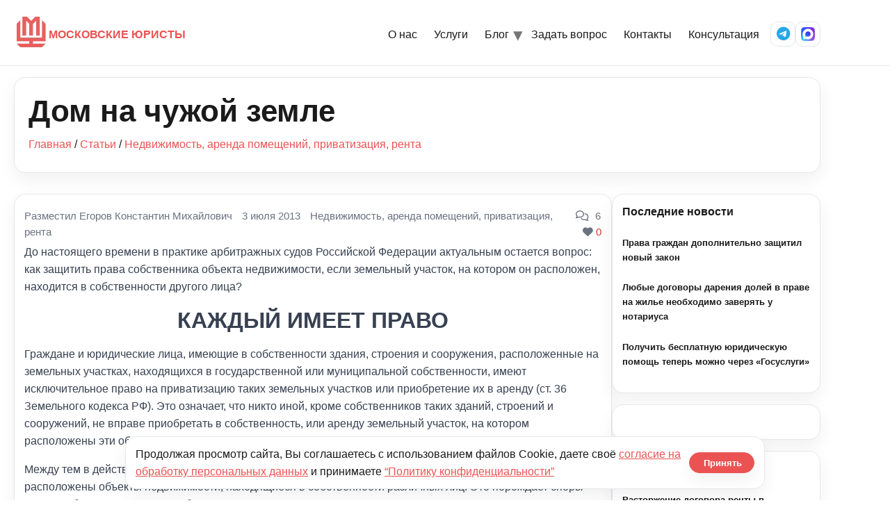

--- FILE ---
content_type: text/html; charset=UTF-8
request_url: https://kmcon.ru/articles/jurist1_6444.html
body_size: 37718
content:
<!doctype html>
<html lang="ru-RU">

<head>
  <meta charset="UTF-8" />
  <meta name="viewport" content="width=device-width, initial-scale=1" />
      <link rel="icon" type="image/svg+xml" href="https://kmcon.ru/wp-content/themes/newkmcon/assets/icons/favicon.svg" />
    <link rel="alternate icon" type="image/png" sizes="96x96" href="https://kmcon.ru/wp-content/themes/newkmcon/assets/icons/favicon-96x96.png" />
    <link rel="apple-touch-icon" sizes="180x180" href="https://kmcon.ru/wp-content/themes/newkmcon/assets/icons/apple-touch-icon.png" />
    <link rel="icon" type="image/png" sizes="192x192" href="https://kmcon.ru/wp-content/themes/newkmcon/assets/icons/web-app-manifest-192x192.png" />
    <link rel="icon" type="image/png" sizes="512x512" href="https://kmcon.ru/wp-content/themes/newkmcon/assets/icons/web-app-manifest-512x512.png" />
    <link rel="manifest" href="https://kmcon.ru/wp-content/themes/newkmcon/assets/icons/site.webmanifest" />
    <link rel="shortcut icon" href="https://kmcon.ru/wp-content/themes/newkmcon/assets/icons/favicon.ico" />
    <meta name="theme-color" content="#eb5353" />
    <meta name="msapplication-TileImage" content="https://kmcon.ru/wp-content/themes/newkmcon/assets/icons/web-app-manifest-192x192.png" />
    <title>Дом на чужой земле - Московские юристы</title>
<script type="text/javascript">var ajaxurl = "https://kmcon.ru/wp-admin/admin-ajax.php",ap_nonce 	= "9801ad959b",apTemplateUrl = "https://kmcon.ru/wp-content/plugins/anspress-question-answer/templates/js-template";apQuestionID = "";aplang = {"loading":"\u0417\u0430\u0433\u0440\u0443\u0437\u043a\u0430..","sending":"\u041e\u0442\u043f\u0440\u0430\u0432\u043a\u0430 \u0437\u0430\u043f\u0440\u043e\u0441\u0430","file_size_error":"\u0420\u0430\u0437\u043c\u0435\u0440 \u0444\u0430\u0439\u043b\u0430 \u0431\u043e\u043b\u044c\u0448\u0435, \u0447\u0435\u043c 0.48 \u041c\u0411","attached_max":"\u0412\u044b \u0443\u0436\u0435 \u043f\u0440\u0438\u043b\u043e\u0436\u0438\u043b\u0438 \u043c\u0430\u043a\u0441\u0438\u043c\u0430\u043b\u044c\u043d\u043e\u0435 \u043a\u043e\u043b\u0438\u0447\u0435\u0441\u0442\u0432\u043e \u0440\u0430\u0437\u0440\u0435\u0448\u0435\u043d\u043d\u044b\u0445 \u0432\u043b\u043e\u0436\u0435\u043d\u0438\u0439","commented":"\u0434\u043e\u0431\u0430\u0432\u043b\u0435\u043d \u043a\u043e\u043c\u043c\u0435\u043d\u0442\u0430\u0440\u0438\u0439","comment":"\u041a\u043e\u043c\u043c\u0435\u043d\u0442\u0430\u0440\u0438\u0439","cancel":"\u041e\u0442\u043c\u0435\u043d\u0438\u0442\u044c","update":"\u041e\u0431\u043d\u043e\u0432\u0438\u0442\u044c","your_comment":"\u041d\u0430\u043f\u0438\u0448\u0438 \u0441\u0432\u043e\u0439 \u043a\u043e\u043c\u043c\u0435\u043d\u0442\u0430\u0440\u0438\u0439 ...","notifications":"\u0423\u0432\u0435\u0434\u043e\u043c\u043b\u0435\u043d\u0438\u044f","mark_all_seen":"\u041e\u0442\u043c\u0435\u0442\u0438\u0442\u044c \u0432\u0441\u0435 \u043a\u0430\u043a \u043f\u0440\u043e\u0441\u043c\u043e\u0442\u0440\u0435\u043d\u043d\u043e\u0435","search":"\u041f\u043e\u0438\u0441\u043a","no_permission_comments":"\u0418\u0437\u0432\u0438\u043d\u0438\u0442\u0435, \u0443 \u0432\u0430\u0441 \u043d\u0435\u0442 \u0440\u0430\u0437\u0440\u0435\u0448\u0435\u043d\u0438\u044f \u043d\u0430 \u0447\u0442\u0435\u043d\u0438\u0435 \u043a\u043e\u043c\u043c\u0435\u043d\u0442\u0430\u0440\u0438\u0435\u0432."};disable_q_suggestion = "";</script>	<style>img:is([sizes="auto" i], [sizes^="auto," i]) { contain-intrinsic-size: 3000px 1500px }</style>
	<meta name="dc.title" content="Дом на чужой земле - Московские юристы" />
<meta name="dc.description" content="До настоящего времени в практике арбитражных судов Российской Федерации актуальным остается вопрос: как защитить права собственника объекта недвижимости, если земельный участок, на котором он расположен, находится в собственности другого лица? КАЖДЫЙ ИМЕЕТ ПРАВО Граждане и юридические лица, имеющие в собственности здания, строения и сооружения, расположенные на земельных участках, находящихся в&hellip;" />
<meta name="dc.relation" content="https://kmcon.ru/articles/jurist1_6444.html/" />
<meta name="dc.source" content="https://kmcon.ru/" />
<meta name="dc.language" content="ru_RU" />
<meta name="description" content="До настоящего времени в практике арбитражных судов Российской Федерации актуальным остается вопрос: как защитить права собственника объекта недвижимости, если земельный участок, на котором он расположен, находится в собственности другого лица? КАЖДЫЙ ИМЕЕТ ПРАВО Граждане и юридические лица, имеющие в собственности здания, строения и сооружения, расположенные на земельных участках, находящихся в&hellip;" />
<meta name="robots" content="index, follow" />
<meta name="googlebot" content="index, follow, max-snippet:-1, max-image-preview:large, max-video-preview:-1" />
<meta name="bingbot" content="index, follow, max-snippet:-1, max-image-preview:large, max-video-preview:-1" />
<link rel="canonical" href="https://kmcon.ru/articles/jurist1_6444.html" />
<meta property="og:url" content="https://kmcon.ru/articles/jurist1_6444.html/" />
<meta property="og:site_name" content="Московские юристы" />
<meta property="og:locale" content="ru_RU" />
<meta property="og:type" content="article" />
<meta property="og:title" content="Дом на чужой земле - Московские юристы" />
<meta property="og:description" content="До настоящего времени в практике арбитражных судов Российской Федерации актуальным остается вопрос: как защитить права собственника объекта недвижимости, если земельный участок, на котором он расположен, находится в собственности другого лица? КАЖДЫЙ ИМЕЕТ ПРАВО Граждане и юридические лица, имеющие в собственности здания, строения и сооружения, расположенные на земельных участках, находящихся в&hellip;" />
<meta name="twitter:card" content="summary" />
<meta name="twitter:title" content="Дом на чужой земле - Московские юристы" />
<meta name="twitter:description" content="До настоящего времени в практике арбитражных судов Российской Федерации актуальным остается вопрос: как защитить права собственника объекта недвижимости, если земельный участок, на котором он расположен, находится в собственности другого лица? КАЖДЫЙ ИМЕЕТ ПРАВО Граждане и юридические лица, имеющие в собственности здания, строения и сооружения, расположенные на земельных участках, находящихся в&hellip;" />
        <script type="application/ld+json">
            {"@context":"https:\/\/schema.org","@type":"Organization","name":"\u041c\u043e\u0441\u043a\u043e\u0432\u0441\u043a\u0438\u0435 \u044e\u0440\u0438\u0441\u0442\u044b","url":"https:\/\/kmcon.ru","logo":"https:\/\/kmcon.ru\/wp-content\/uploads\/2020\/06\/favicon.ico","contactPoint":[{"@type":"ContactPoint","telephone":"+74957405517","contactType":"customer support"}]}        </script>
        <script type="text/javascript">
/* <![CDATA[ */
window._wpemojiSettings = {"baseUrl":"https:\/\/s.w.org\/images\/core\/emoji\/16.0.1\/72x72\/","ext":".png","svgUrl":"https:\/\/s.w.org\/images\/core\/emoji\/16.0.1\/svg\/","svgExt":".svg","source":{"concatemoji":"\/\/kmcon.ru\/wp-includes\/js\/wp-emoji-release.min.js?ver=6.8.3"}};
/*! This file is auto-generated */
!function(s,n){var o,i,e;function c(e){try{var t={supportTests:e,timestamp:(new Date).valueOf()};sessionStorage.setItem(o,JSON.stringify(t))}catch(e){}}function p(e,t,n){e.clearRect(0,0,e.canvas.width,e.canvas.height),e.fillText(t,0,0);var t=new Uint32Array(e.getImageData(0,0,e.canvas.width,e.canvas.height).data),a=(e.clearRect(0,0,e.canvas.width,e.canvas.height),e.fillText(n,0,0),new Uint32Array(e.getImageData(0,0,e.canvas.width,e.canvas.height).data));return t.every(function(e,t){return e===a[t]})}function u(e,t){e.clearRect(0,0,e.canvas.width,e.canvas.height),e.fillText(t,0,0);for(var n=e.getImageData(16,16,1,1),a=0;a<n.data.length;a++)if(0!==n.data[a])return!1;return!0}function f(e,t,n,a){switch(t){case"flag":return n(e,"\ud83c\udff3\ufe0f\u200d\u26a7\ufe0f","\ud83c\udff3\ufe0f\u200b\u26a7\ufe0f")?!1:!n(e,"\ud83c\udde8\ud83c\uddf6","\ud83c\udde8\u200b\ud83c\uddf6")&&!n(e,"\ud83c\udff4\udb40\udc67\udb40\udc62\udb40\udc65\udb40\udc6e\udb40\udc67\udb40\udc7f","\ud83c\udff4\u200b\udb40\udc67\u200b\udb40\udc62\u200b\udb40\udc65\u200b\udb40\udc6e\u200b\udb40\udc67\u200b\udb40\udc7f");case"emoji":return!a(e,"\ud83e\udedf")}return!1}function g(e,t,n,a){var r="undefined"!=typeof WorkerGlobalScope&&self instanceof WorkerGlobalScope?new OffscreenCanvas(300,150):s.createElement("canvas"),o=r.getContext("2d",{willReadFrequently:!0}),i=(o.textBaseline="top",o.font="600 32px Arial",{});return e.forEach(function(e){i[e]=t(o,e,n,a)}),i}function t(e){var t=s.createElement("script");t.src=e,t.defer=!0,s.head.appendChild(t)}"undefined"!=typeof Promise&&(o="wpEmojiSettingsSupports",i=["flag","emoji"],n.supports={everything:!0,everythingExceptFlag:!0},e=new Promise(function(e){s.addEventListener("DOMContentLoaded",e,{once:!0})}),new Promise(function(t){var n=function(){try{var e=JSON.parse(sessionStorage.getItem(o));if("object"==typeof e&&"number"==typeof e.timestamp&&(new Date).valueOf()<e.timestamp+604800&&"object"==typeof e.supportTests)return e.supportTests}catch(e){}return null}();if(!n){if("undefined"!=typeof Worker&&"undefined"!=typeof OffscreenCanvas&&"undefined"!=typeof URL&&URL.createObjectURL&&"undefined"!=typeof Blob)try{var e="postMessage("+g.toString()+"("+[JSON.stringify(i),f.toString(),p.toString(),u.toString()].join(",")+"));",a=new Blob([e],{type:"text/javascript"}),r=new Worker(URL.createObjectURL(a),{name:"wpTestEmojiSupports"});return void(r.onmessage=function(e){c(n=e.data),r.terminate(),t(n)})}catch(e){}c(n=g(i,f,p,u))}t(n)}).then(function(e){for(var t in e)n.supports[t]=e[t],n.supports.everything=n.supports.everything&&n.supports[t],"flag"!==t&&(n.supports.everythingExceptFlag=n.supports.everythingExceptFlag&&n.supports[t]);n.supports.everythingExceptFlag=n.supports.everythingExceptFlag&&!n.supports.flag,n.DOMReady=!1,n.readyCallback=function(){n.DOMReady=!0}}).then(function(){return e}).then(function(){var e;n.supports.everything||(n.readyCallback(),(e=n.source||{}).concatemoji?t(e.concatemoji):e.wpemoji&&e.twemoji&&(t(e.twemoji),t(e.wpemoji)))}))}((window,document),window._wpemojiSettings);
/* ]]> */
</script>
<link rel='stylesheet' id='anspress-fonts-css' href='//kmcon.ru/wp-content/plugins/anspress-question-answer/templates/css/fonts.css?ver=4.1.15' type='text/css' media='all' />
<link rel='stylesheet' id='anspress-main-css' href='//kmcon.ru/wp-content/plugins/anspress-question-answer/templates/css/main.css?ver=4.1.15' type='text/css' media='all' />
<style id='anspress-main-inline-css' type='text/css'>

		#anspress .ap-q-cells{
				margin-left: 60px;
		}
		#anspress .ap-a-cells{
				margin-left: 60px;
		}
</style>
<link rel='stylesheet' id='ap-overrides-css' href='//kmcon.ru/wp-content/plugins/anspress-question-answer/templates/css/overrides.css?v=4.1.15&#038;ver=4.1.15' type='text/css' media='all' />
<style id='wp-emoji-styles-inline-css' type='text/css'>

	img.wp-smiley, img.emoji {
		display: inline !important;
		border: none !important;
		box-shadow: none !important;
		height: 1em !important;
		width: 1em !important;
		margin: 0 0.07em !important;
		vertical-align: -0.1em !important;
		background: none !important;
		padding: 0 !important;
	}
</style>
<link rel='stylesheet' id='wp-block-library-css' href='//kmcon.ru/wp-includes/css/dist/block-library/style.min.css?ver=6.8.3' type='text/css' media='all' />
<style id='classic-theme-styles-inline-css' type='text/css'>
/*! This file is auto-generated */
.wp-block-button__link{color:#fff;background-color:#32373c;border-radius:9999px;box-shadow:none;text-decoration:none;padding:calc(.667em + 2px) calc(1.333em + 2px);font-size:1.125em}.wp-block-file__button{background:#32373c;color:#fff;text-decoration:none}
</style>
<style id='global-styles-inline-css' type='text/css'>
:root{--wp--preset--aspect-ratio--square: 1;--wp--preset--aspect-ratio--4-3: 4/3;--wp--preset--aspect-ratio--3-4: 3/4;--wp--preset--aspect-ratio--3-2: 3/2;--wp--preset--aspect-ratio--2-3: 2/3;--wp--preset--aspect-ratio--16-9: 16/9;--wp--preset--aspect-ratio--9-16: 9/16;--wp--preset--color--black: #000000;--wp--preset--color--cyan-bluish-gray: #abb8c3;--wp--preset--color--white: #ffffff;--wp--preset--color--pale-pink: #f78da7;--wp--preset--color--vivid-red: #cf2e2e;--wp--preset--color--luminous-vivid-orange: #ff6900;--wp--preset--color--luminous-vivid-amber: #fcb900;--wp--preset--color--light-green-cyan: #7bdcb5;--wp--preset--color--vivid-green-cyan: #00d084;--wp--preset--color--pale-cyan-blue: #8ed1fc;--wp--preset--color--vivid-cyan-blue: #0693e3;--wp--preset--color--vivid-purple: #9b51e0;--wp--preset--gradient--vivid-cyan-blue-to-vivid-purple: linear-gradient(135deg,rgba(6,147,227,1) 0%,rgb(155,81,224) 100%);--wp--preset--gradient--light-green-cyan-to-vivid-green-cyan: linear-gradient(135deg,rgb(122,220,180) 0%,rgb(0,208,130) 100%);--wp--preset--gradient--luminous-vivid-amber-to-luminous-vivid-orange: linear-gradient(135deg,rgba(252,185,0,1) 0%,rgba(255,105,0,1) 100%);--wp--preset--gradient--luminous-vivid-orange-to-vivid-red: linear-gradient(135deg,rgba(255,105,0,1) 0%,rgb(207,46,46) 100%);--wp--preset--gradient--very-light-gray-to-cyan-bluish-gray: linear-gradient(135deg,rgb(238,238,238) 0%,rgb(169,184,195) 100%);--wp--preset--gradient--cool-to-warm-spectrum: linear-gradient(135deg,rgb(74,234,220) 0%,rgb(151,120,209) 20%,rgb(207,42,186) 40%,rgb(238,44,130) 60%,rgb(251,105,98) 80%,rgb(254,248,76) 100%);--wp--preset--gradient--blush-light-purple: linear-gradient(135deg,rgb(255,206,236) 0%,rgb(152,150,240) 100%);--wp--preset--gradient--blush-bordeaux: linear-gradient(135deg,rgb(254,205,165) 0%,rgb(254,45,45) 50%,rgb(107,0,62) 100%);--wp--preset--gradient--luminous-dusk: linear-gradient(135deg,rgb(255,203,112) 0%,rgb(199,81,192) 50%,rgb(65,88,208) 100%);--wp--preset--gradient--pale-ocean: linear-gradient(135deg,rgb(255,245,203) 0%,rgb(182,227,212) 50%,rgb(51,167,181) 100%);--wp--preset--gradient--electric-grass: linear-gradient(135deg,rgb(202,248,128) 0%,rgb(113,206,126) 100%);--wp--preset--gradient--midnight: linear-gradient(135deg,rgb(2,3,129) 0%,rgb(40,116,252) 100%);--wp--preset--font-size--small: 13px;--wp--preset--font-size--medium: 20px;--wp--preset--font-size--large: 36px;--wp--preset--font-size--x-large: 42px;--wp--preset--spacing--20: 0.44rem;--wp--preset--spacing--30: 0.67rem;--wp--preset--spacing--40: 1rem;--wp--preset--spacing--50: 1.5rem;--wp--preset--spacing--60: 2.25rem;--wp--preset--spacing--70: 3.38rem;--wp--preset--spacing--80: 5.06rem;--wp--preset--shadow--natural: 6px 6px 9px rgba(0, 0, 0, 0.2);--wp--preset--shadow--deep: 12px 12px 50px rgba(0, 0, 0, 0.4);--wp--preset--shadow--sharp: 6px 6px 0px rgba(0, 0, 0, 0.2);--wp--preset--shadow--outlined: 6px 6px 0px -3px rgba(255, 255, 255, 1), 6px 6px rgba(0, 0, 0, 1);--wp--preset--shadow--crisp: 6px 6px 0px rgba(0, 0, 0, 1);}:where(.is-layout-flex){gap: 0.5em;}:where(.is-layout-grid){gap: 0.5em;}body .is-layout-flex{display: flex;}.is-layout-flex{flex-wrap: wrap;align-items: center;}.is-layout-flex > :is(*, div){margin: 0;}body .is-layout-grid{display: grid;}.is-layout-grid > :is(*, div){margin: 0;}:where(.wp-block-columns.is-layout-flex){gap: 2em;}:where(.wp-block-columns.is-layout-grid){gap: 2em;}:where(.wp-block-post-template.is-layout-flex){gap: 1.25em;}:where(.wp-block-post-template.is-layout-grid){gap: 1.25em;}.has-black-color{color: var(--wp--preset--color--black) !important;}.has-cyan-bluish-gray-color{color: var(--wp--preset--color--cyan-bluish-gray) !important;}.has-white-color{color: var(--wp--preset--color--white) !important;}.has-pale-pink-color{color: var(--wp--preset--color--pale-pink) !important;}.has-vivid-red-color{color: var(--wp--preset--color--vivid-red) !important;}.has-luminous-vivid-orange-color{color: var(--wp--preset--color--luminous-vivid-orange) !important;}.has-luminous-vivid-amber-color{color: var(--wp--preset--color--luminous-vivid-amber) !important;}.has-light-green-cyan-color{color: var(--wp--preset--color--light-green-cyan) !important;}.has-vivid-green-cyan-color{color: var(--wp--preset--color--vivid-green-cyan) !important;}.has-pale-cyan-blue-color{color: var(--wp--preset--color--pale-cyan-blue) !important;}.has-vivid-cyan-blue-color{color: var(--wp--preset--color--vivid-cyan-blue) !important;}.has-vivid-purple-color{color: var(--wp--preset--color--vivid-purple) !important;}.has-black-background-color{background-color: var(--wp--preset--color--black) !important;}.has-cyan-bluish-gray-background-color{background-color: var(--wp--preset--color--cyan-bluish-gray) !important;}.has-white-background-color{background-color: var(--wp--preset--color--white) !important;}.has-pale-pink-background-color{background-color: var(--wp--preset--color--pale-pink) !important;}.has-vivid-red-background-color{background-color: var(--wp--preset--color--vivid-red) !important;}.has-luminous-vivid-orange-background-color{background-color: var(--wp--preset--color--luminous-vivid-orange) !important;}.has-luminous-vivid-amber-background-color{background-color: var(--wp--preset--color--luminous-vivid-amber) !important;}.has-light-green-cyan-background-color{background-color: var(--wp--preset--color--light-green-cyan) !important;}.has-vivid-green-cyan-background-color{background-color: var(--wp--preset--color--vivid-green-cyan) !important;}.has-pale-cyan-blue-background-color{background-color: var(--wp--preset--color--pale-cyan-blue) !important;}.has-vivid-cyan-blue-background-color{background-color: var(--wp--preset--color--vivid-cyan-blue) !important;}.has-vivid-purple-background-color{background-color: var(--wp--preset--color--vivid-purple) !important;}.has-black-border-color{border-color: var(--wp--preset--color--black) !important;}.has-cyan-bluish-gray-border-color{border-color: var(--wp--preset--color--cyan-bluish-gray) !important;}.has-white-border-color{border-color: var(--wp--preset--color--white) !important;}.has-pale-pink-border-color{border-color: var(--wp--preset--color--pale-pink) !important;}.has-vivid-red-border-color{border-color: var(--wp--preset--color--vivid-red) !important;}.has-luminous-vivid-orange-border-color{border-color: var(--wp--preset--color--luminous-vivid-orange) !important;}.has-luminous-vivid-amber-border-color{border-color: var(--wp--preset--color--luminous-vivid-amber) !important;}.has-light-green-cyan-border-color{border-color: var(--wp--preset--color--light-green-cyan) !important;}.has-vivid-green-cyan-border-color{border-color: var(--wp--preset--color--vivid-green-cyan) !important;}.has-pale-cyan-blue-border-color{border-color: var(--wp--preset--color--pale-cyan-blue) !important;}.has-vivid-cyan-blue-border-color{border-color: var(--wp--preset--color--vivid-cyan-blue) !important;}.has-vivid-purple-border-color{border-color: var(--wp--preset--color--vivid-purple) !important;}.has-vivid-cyan-blue-to-vivid-purple-gradient-background{background: var(--wp--preset--gradient--vivid-cyan-blue-to-vivid-purple) !important;}.has-light-green-cyan-to-vivid-green-cyan-gradient-background{background: var(--wp--preset--gradient--light-green-cyan-to-vivid-green-cyan) !important;}.has-luminous-vivid-amber-to-luminous-vivid-orange-gradient-background{background: var(--wp--preset--gradient--luminous-vivid-amber-to-luminous-vivid-orange) !important;}.has-luminous-vivid-orange-to-vivid-red-gradient-background{background: var(--wp--preset--gradient--luminous-vivid-orange-to-vivid-red) !important;}.has-very-light-gray-to-cyan-bluish-gray-gradient-background{background: var(--wp--preset--gradient--very-light-gray-to-cyan-bluish-gray) !important;}.has-cool-to-warm-spectrum-gradient-background{background: var(--wp--preset--gradient--cool-to-warm-spectrum) !important;}.has-blush-light-purple-gradient-background{background: var(--wp--preset--gradient--blush-light-purple) !important;}.has-blush-bordeaux-gradient-background{background: var(--wp--preset--gradient--blush-bordeaux) !important;}.has-luminous-dusk-gradient-background{background: var(--wp--preset--gradient--luminous-dusk) !important;}.has-pale-ocean-gradient-background{background: var(--wp--preset--gradient--pale-ocean) !important;}.has-electric-grass-gradient-background{background: var(--wp--preset--gradient--electric-grass) !important;}.has-midnight-gradient-background{background: var(--wp--preset--gradient--midnight) !important;}.has-small-font-size{font-size: var(--wp--preset--font-size--small) !important;}.has-medium-font-size{font-size: var(--wp--preset--font-size--medium) !important;}.has-large-font-size{font-size: var(--wp--preset--font-size--large) !important;}.has-x-large-font-size{font-size: var(--wp--preset--font-size--x-large) !important;}
:where(.wp-block-post-template.is-layout-flex){gap: 1.25em;}:where(.wp-block-post-template.is-layout-grid){gap: 1.25em;}
:where(.wp-block-columns.is-layout-flex){gap: 2em;}:where(.wp-block-columns.is-layout-grid){gap: 2em;}
:root :where(.wp-block-pullquote){font-size: 1.5em;line-height: 1.6;}
</style>
<link rel='stylesheet' id='wpa-css-css' href='//kmcon.ru/wp-content/plugins/honeypot/includes/css/wpa.css?ver=2.2.14' type='text/css' media='all' />
<link rel='stylesheet' id='pld-font-awesome-css' href='//kmcon.ru/wp-content/plugins/posts-like-dislike/css/fontawesome/css/all.min.css?ver=1.0.6' type='text/css' media='all' />
<link rel='stylesheet' id='pld-frontend-css' href='//kmcon.ru/wp-content/plugins/posts-like-dislike/css/pld-frontend.css?ver=1.0.6' type='text/css' media='all' />
<link rel='stylesheet' id='stcr-font-awesome-css' href='//kmcon.ru/wp-content/plugins/subscribe-to-comments-reloaded/includes/css/font-awesome.min.css?ver=6.8.3' type='text/css' media='all' />
<link rel='stylesheet' id='kmc-fontawesome-css' href='//cdnjs.cloudflare.com/ajax/libs/font-awesome/6.5.2/css/all.min.css?ver=6.5.2' type='text/css' media='all' />
<link rel='stylesheet' id='kmc-styles-css' href='//kmcon.ru/wp-content/themes/newkmcon/assets/css/styles.css?ver=1766126906' type='text/css' media='all' />
<link rel='stylesheet' id='kmc-responsive-css' href='//kmcon.ru/wp-content/themes/newkmcon/assets/css/responsive.css?ver=1765433610' type='text/css' media='all' />
<link rel='stylesheet' id='bfa-font-awesome-css' href='//cdn.jsdelivr.net/fontawesome/4.7.0/css/font-awesome.min.css?ver=4.7.0' type='text/css' media='all' />
<script type="text/javascript" src="//kmcon.ru/wp-includes/js/jquery/jquery.min.js?ver=3.7.1" id="jquery-core-js"></script>
<script type="text/javascript" src="//kmcon.ru/wp-includes/js/jquery/jquery-migrate.min.js?ver=3.4.1" id="jquery-migrate-js"></script>
<script type="text/javascript" id="pld-frontend-js-extra">
/* <![CDATA[ */
var pld_js_object = {"admin_ajax_url":"https:\/\/kmcon.ru\/wp-admin\/admin-ajax.php","admin_ajax_nonce":"e88e3e4b6a"};
/* ]]> */
</script>
<script type="text/javascript" src="//kmcon.ru/wp-content/plugins/posts-like-dislike/js/pld-frontend.js?ver=1.0.6" id="pld-frontend-js"></script>
<!-- start Simple Custom CSS and JS -->
<style type="text/css">
textarea, 
.wp-editor-area {
    font-size: 18px !important;
}</style>
<!-- end Simple Custom CSS and JS -->
<style>a.pld-like-dislike-trigger {color: #99aab5;}span.pld-count-wrap {color: #dd3333;}</style><meta name="generator" content="Powered by WPBakery Page Builder - drag and drop page builder for WordPress."/>
<noscript><style> .wpb_animate_when_almost_visible { opacity: 1; }</style></noscript>  <meta name="yandex-verification" content="6b90758e42ae6f1c" />
</head>

<body class="wp-singular post-template-default single single-post postid-5465 single-format-standard wp-theme-newkmcon kmc wpb-js-composer js-comp-ver-6.4.0 vc_responsive">
  <div id="anspress-global" class="anspress-global" aria-hidden="false"><div id="anspress" class="anspress">
<div id="custom_html-7" class="widget_text ap-widget-pos widget_custom_html"><div class="textwidget custom-html-widget"><p style="text-align: center;"><a href="//kmcon.ru/servicefl"><strong>ПЕРЕЧЕНЬ УСЛУГ ПРЕДОСТАВЛЯЕМЫХ МОСКОВСКИМИ ЮРИСТАМИ</strong></a></p>
<p style="text-align: center;"><a href="//kmcon.ru/index"><strong>ЧАСТО ЗАДАВАЕМЫЕ ВОПРОСЫ</strong></a></p>
<p style="text-align: center;"><strong>ЗАПИСЬ НА ЮРИДИЧЕСКУЮ КОНСУЛЬТАЦИЮ ОСУЩЕСТВЛЯЕТСЯ ПО ТЕЛЕФОНУ: <a href="tel:84957405517">8 (495) 740-55-17</a></strong></p></div></div>
<div class="ap-row">
    <div id="ap-lists" class="ap-col-12">
        

    
<div class="ap-list-head clearfix">
    <div class="first_row">
        
<form id="ap-search-form" class="ap-search-form" action="https://kmcon.ru/">
	<button class="ap-btn ap-search-btn" type="submit">Поиск</button>
	<div class="ap-search-inner no-overflow">
	  <input name="s" type="text" class="ap-search-input ap-form-input" placeholder="Поиск вопросов..." value="" />
		<input type="hidden" name="post_type" value="question" />
  </div>
</form>
        <div class="pull-right">
            <a class="ap-btn-ask" id="" href="javascript:void(0);" onclick="viewdiv('ask_form');">Задать вопрос</a>        </div>
    </div>

    <form id="ap-filters" class="ap-filters clearfix" method="GET"><div class="ap-dropdown ap-filter filter-order_by"><a class="ap-dropdown-toggle ap-filter-toggle" href="#" ap-filter apquery="{&quot;__nonce&quot;:&quot;216b25dfae&quot;,&quot;filter&quot;:&quot;order_by&quot;}">Сортировать по: <span class="ap-filter-active">Новый</span></a></div><div class="ap-dropdown ap-filter filter-category"><a class="ap-dropdown-toggle ap-filter-toggle" href="#" ap-filter apquery="{&quot;__nonce&quot;:&quot;2e722d96ec&quot;,&quot;filter&quot;:&quot;category&quot;}">Категория</a></div><button id="ap-filter-reset" type="submit" name="reset-filter" title="Сброс сортировки и фильтра"><i class="apicon-x"></i><span>Очистить фильтр</span></button><input type="hidden" value="newest" name="order_by" /></form>    
</div>



    <div id="custom_html-7" class="widget_text ap-widget-pos widget_custom_html"><div class="textwidget custom-html-widget"><p style="text-align: center;"><a href="//kmcon.ru/servicefl"><strong>ПЕРЕЧЕНЬ УСЛУГ ПРЕДОСТАВЛЯЕМЫХ МОСКОВСКИМИ ЮРИСТАМИ</strong></a></p>
<p style="text-align: center;"><a href="//kmcon.ru/index"><strong>ЧАСТО ЗАДАВАЕМЫЕ ВОПРОСЫ</strong></a></p>
<p style="text-align: center;"><strong>ЗАПИСЬ НА ЮРИДИЧЕСКУЮ КОНСУЛЬТАЦИЮ ОСУЩЕСТВЛЯЕТСЯ ПО ТЕЛЕФОНУ: <a href="tel:84957405517">8 (495) 740-55-17</a></strong></p></div></div>    <div class="ap-questions">
        
<div id="question-74636" class="ap-questions-item clearfix post-74636 question type-question status-publish question_category-juristonline11 answer-count-0" itemtype="https://schema.org/Question"
     itemscope="">
  <div class="ap-cell clearfix">
    <div class="comment-inner">
			<span class="ap-questions-title" itemprop="name">
								<a class="ap-questions-hyperlink" itemprop="url" href="https://kmcon.ru/juristonline/question/ootwwmugjulwzmnrujw/" rel="bookmark"
           title="OoTwWMuGJULwzMnRUjW">OoTwWMuGJULwzMnRUjW</a>
			</span>
      <div class="ap-display-question-meta">
        <div class="head-question">
          <span class="name"><a href="mailto:o.s.a.to.x.u.ye.s.0.0@gmail.com" style="text-decoration: none; color: #333; font-weight: bold;">CHyEmdNfmKUTufSkY, MxyRNyuxpEJuMOeENncO,</a></span><span><time class="published updated" itemprop="dateModified" datetime="2026-01-16T23:21:27+03:00">16.01.2026 в 23:21,</time></span>          <span
            class="ap-ans-count">0 ответов,</span>
          <span><a href="juristonline11/">Кредиты, ипотека, долги, займ, страхование</a></span></div>		  <a href="https://kmcon.ru/juristonline/question/ootwwmugjulwzmnrujw/">...читать далее</a>
        </div>
      </div>
    </div>
  </div><!-- list item -->

<div id="question-74623" class="ap-questions-item clearfix post-74623 question type-question status-publish question_category-juristonline9 answer-count-1" itemtype="https://schema.org/Question"
     itemscope="">
  <div class="ap-cell clearfix">
    <div class="comment-inner">
			<span class="ap-questions-title" itemprop="name">
								<a class="ap-questions-hyperlink" itemprop="url" href="https://kmcon.ru/juristonline/question/hotyat-zabrat-uchastok/" rel="bookmark"
           title="Хотят забрать участок">Хотят забрать участок</a>
			</span>
      <div class="ap-display-question-meta">
        <div class="head-question">
          <span class="name"><a href="mailto:theisexample@mail.ru" style="text-decoration: none; color: #333; font-weight: bold;">Виктор, Ростов-На-Дону,</a></span><span><time class="published updated" itemprop="dateModified" datetime="2026-01-12T14:55:06+03:00">12.01.2026 в 14:55,</time></span>          <span
            class="ap-ans-count">1 ответ,</span>
          <span><a href="juristonline9/">Земельное право</a></span></div><p>Здравствуйте. С Новым Годом. Проживаю в городе Ростов-На-Дону. Недавно на меня подали иск, суть которого заключается в том, что в 2011 году я взял в аренду участок земли под сельхоз хозяйство, в		  <a href="https://kmcon.ru/juristonline/question/hotyat-zabrat-uchastok/">...читать далее</a>
        </div>
      </div>
    </div>
  </div><!-- list item -->

<div id="question-74549" class="ap-questions-item clearfix post-74549 question type-question status-publish question_category-juristonline1 answer-count-1" itemtype="https://schema.org/Question"
     itemscope="">
  <div class="ap-cell clearfix">
    <div class="comment-inner">
			<span class="ap-questions-title" itemprop="name">
								<a class="ap-questions-hyperlink" itemprop="url" href="https://kmcon.ru/juristonline/question/arenda-studenta-medika/" rel="bookmark"
           title="Аренда студента медика">Аренда студента медика</a>
			</span>
      <div class="ap-display-question-meta">
        <div class="head-question">
          <span class="name"><a href="mailto:julia@mail.ru" style="text-decoration: none; color: #333; font-weight: bold;">Юлия, Москва,</a></span><span><time class="published updated" itemprop="dateModified" datetime="2025-12-15T11:04:11+03:00">15.12.2025 в 11:04,</time></span>          <span
            class="ap-ans-count">1 ответ,</span>
          <span><a href="juristonline1/">Недвижимость, аренда помещений, приватизация</a></span></div><p>Если я мать и учусь в меде, то как мне получить компенсацию за аренду		  <a href="https://kmcon.ru/juristonline/question/arenda-studenta-medika/">...читать далее</a>
        </div>
      </div>
    </div>
  </div><!-- list item -->

<div id="question-74540" class="ap-questions-item clearfix post-74540 question type-question status-publish question_category-juristonline7 answer-count-1" itemtype="https://schema.org/Question"
     itemscope="">
  <div class="ap-cell clearfix">
    <div class="comment-inner">
			<span class="ap-questions-title" itemprop="name">
								<a class="ap-questions-hyperlink" itemprop="url" href="https://kmcon.ru/juristonline/question/nalogi-pri-darenii-kommercheskoy-nedvizhimosti/" rel="bookmark"
           title="Налоги при дарении коммерческой недвижимости">Налоги при дарении коммерческой недвижимости</a>
			</span>
      <div class="ap-display-question-meta">
        <div class="head-question">
          <span class="name"><a href="mailto:Sol.aleksandr@rambler.ru" style="text-decoration: none; color: #333; font-weight: bold;">Александр, Мариуполь,</a></span><span><time class="published updated" itemprop="dateModified" datetime="2025-12-01T20:11:23+03:00">01.12.2025 в 20:11,</time></span>          <span
            class="ap-ans-count">1 ответ,</span>
          <span><a href="juristonline7/">Налоговое право</a></span></div><p>Я ИП на УСН ,хочу подарить жене коммерческую недвижимость, какие налоговые обязательства при этом возникают?Жена физ.   лицо.Нужно ли ей оформить ИП перед		  <a href="https://kmcon.ru/juristonline/question/nalogi-pri-darenii-kommercheskoy-nedvizhimosti/">...читать далее</a>
        </div>
      </div>
    </div>
  </div><!-- list item -->

<div id="question-74538" class="ap-questions-item clearfix post-74538 question type-question status-publish question_category-juristonline9 answer-count-1" itemtype="https://schema.org/Question"
     itemscope="">
  <div class="ap-cell clearfix">
    <div class="comment-inner">
			<span class="ap-questions-title" itemprop="name">
								<a class="ap-questions-hyperlink" itemprop="url" href="https://kmcon.ru/juristonline/question/isk-ob-isklyuchenii-svedeniy-iz-egrn/" rel="bookmark"
           title="Иск об исключении сведений из ЕГРН">Иск об исключении сведений из ЕГРН</a>
			</span>
      <div class="ap-display-question-meta">
        <div class="head-question">
          <span class="name"><a href="mailto:theisexample@mail.ru" style="text-decoration: none; color: #333; font-weight: bold;">Виктор, Ростов-на-Дону,</a></span><span><time class="published updated" itemprop="dateModified" datetime="2025-11-29T23:31:28+03:00">29.11.2025 в 23:31,</time></span>          <span
            class="ap-ans-count">1 ответ,</span>
          <span><a href="juristonline9/">Земельное право</a></span></div><p>Здравствуйте, недавно на меня подали иск, суть которого заключается в том, что в 2011 году я взял в аренду участок земли под сельхоз хозяйство, в собственность ничего не оформил, то денег не		  <a href="https://kmcon.ru/juristonline/question/isk-ob-isklyuchenii-svedeniy-iz-egrn/">...читать далее</a>
        </div>
      </div>
    </div>
  </div><!-- list item -->

<div id="question-74520" class="ap-questions-item clearfix post-74520 question type-question status-publish question_category-juristonline11 answer-count-1" itemtype="https://schema.org/Question"
     itemscope="">
  <div class="ap-cell clearfix">
    <div class="comment-inner">
			<span class="ap-questions-title" itemprop="name">
								<a class="ap-questions-hyperlink" itemprop="url" href="https://kmcon.ru/juristonline/question/informatsiya-bki/" rel="bookmark"
           title="Информация в бки">Информация в бки</a>
			</span>
      <div class="ap-display-question-meta">
        <div class="head-question">
          <span class="name"><a href="mailto:ovoyulia1986@mail.ru" style="text-decoration: none; color: #333; font-weight: bold;">Юлия, Кемерово,</a></span><span><time class="published updated" itemprop="dateModified" datetime="2025-11-25T14:09:16+03:00">25.11.2025 в 14:09,</time></span>          <span
            class="ap-ans-count">1 ответ,</span>
          <span><a href="juristonline11/">Кредиты, ипотека, долги, займ, страхование</a></span></div><p>Здравствуйте! Запросили выписку из бки и там информация о том, что висит просроченный кредит. По этому кредиту банк много лет назад продал его коллекторам, коллекторы обращались в суд с щаявго		  <a href="https://kmcon.ru/juristonline/question/informatsiya-bki/">...читать далее</a>
        </div>
      </div>
    </div>
  </div><!-- list item -->

<div id="question-74434" class="ap-questions-item clearfix post-74434 question type-question status-publish question_category-juristonline answer-count-1" itemtype="https://schema.org/Question"
     itemscope="">
  <div class="ap-cell clearfix">
    <div class="comment-inner">
			<span class="ap-questions-title" itemprop="name">
								<a class="ap-questions-hyperlink" itemprop="url" href="https://kmcon.ru/juristonline/question/torgi-gosudarstvennym-imuschestvom/" rel="bookmark"
           title="Торги государственным имуществом.">Торги государственным имуществом.</a>
			</span>
      <div class="ap-display-question-meta">
        <div class="head-question">
          <span class="name"><a href="mailto:3368585@mail.ru" style="text-decoration: none; color: #333; font-weight: bold;">Александр, Ульяновск,</a></span><span><time class="published updated" itemprop="dateModified" datetime="2025-09-29T18:45:22+03:00">29.09.2025 в 18:45,</time></span>          <span
            class="ap-ans-count">1 ответ,</span>
          <span><a href="juristonline/">Другое</a></span></div><p>Хочу приобрести авто, обращённое в доход государства и выставленное на торги территориальным образованием Госимущества, через torgi.gov.ru. Проверка через ГИБДД ничего не выявила. Но проверка по		  <a href="https://kmcon.ru/juristonline/question/torgi-gosudarstvennym-imuschestvom/">...читать далее</a>
        </div>
      </div>
    </div>
  </div><!-- list item -->

<div id="question-74423" class="ap-questions-item clearfix post-74423 question type-question status-publish question_category-juristonline4 answer-count-1" itemtype="https://schema.org/Question"
     itemscope="">
  <div class="ap-cell clearfix">
    <div class="comment-inner">
			<span class="ap-questions-title" itemprop="name">
								<a class="ap-questions-hyperlink" itemprop="url" href="https://kmcon.ru/juristonline/question/nalog-na-imuschestvo/" rel="bookmark"
           title="Налог на имущество">Налог на имущество</a>
			</span>
      <div class="ap-display-question-meta">
        <div class="head-question">
          <span class="name"><a href="mailto:knorevenko199532@gmail.com" style="text-decoration: none; color: #333; font-weight: bold;">Алена, Великие Луки,</a></span><span><time class="published updated" itemprop="dateModified" datetime="2025-09-11T12:29:41+03:00">11.09.2025 в 12:29,</time></span>          <span
            class="ap-ans-count">1 ответ,</span>
          <span><a href="juristonline4/">Правовая защита, судебная защита, суд</a></span></div><p>Добрый день.<br />
В коммунальной 3-х комнатной квартире, две комнаты в собственности у моей мамы, 1/2 третьей моя по договору мены, а вторая половина принадлежит Администрации. На данный момент		  <a href="https://kmcon.ru/juristonline/question/nalog-na-imuschestvo/">...читать далее</a>
        </div>
      </div>
    </div>
  </div><!-- list item -->

<div id="question-74404" class="ap-questions-item clearfix post-74404 question type-question status-publish question_category-juristonline answer-count-9" itemtype="https://schema.org/Question"
     itemscope="">
  <div class="ap-cell clearfix">
    <div class="comment-inner">
			<span class="ap-questions-title" itemprop="name">
								<a class="ap-questions-hyperlink" itemprop="url" href="https://kmcon.ru/juristonline/question/9-kratnoe-nachislenie-za-vodu/" rel="bookmark"
           title="9 кратное начисление за воду">9 кратное начисление за воду</a>
			</span>
      <div class="ap-display-question-meta">
        <div class="head-question">
          <span class="name"><a href="mailto:vova75204@gmail.com" style="text-decoration: none; color: #333; font-weight: bold;">Владимир, Москва,</a></span><span><time class="published updated" itemprop="dateModified" datetime="2025-09-04T12:27:17+03:00">04.09.2025 в 12:27,</time></span>          <span
            class="ap-ans-count">9 ответов,</span>
          <span><a href="juristonline/">Другое</a></span></div><p>Здравствуйте!</p>
<p>Мы в середине июля купили квартиру. До этого несколько месяцев в ней никто не проживал. Собственник умер, его наследники продали квартиру.</p>
<p>Нам был выставлен счет		  <a href="https://kmcon.ru/juristonline/question/9-kratnoe-nachislenie-za-vodu/">...читать далее</a>
        </div>
      </div>
    </div>
  </div><!-- list item -->

<div id="question-74346" class="ap-questions-item clearfix post-74346 question type-question status-publish question_category-juristonline answer-count-1" itemtype="https://schema.org/Question"
     itemscope="">
  <div class="ap-cell clearfix">
    <div class="comment-inner">
			<span class="ap-questions-title" itemprop="name">
								<a class="ap-questions-hyperlink" itemprop="url" href="https://kmcon.ru/juristonline/question/vopros-yuristu/" rel="bookmark"
           title="вопрос к юристу">вопрос к юристу</a>
			</span>
      <div class="ap-display-question-meta">
        <div class="head-question">
          <span class="name"><a href="mailto:covdom@mail.ru" style="text-decoration: none; color: #333; font-weight: bold;">галина, москва,</a></span><span><time class="published updated" itemprop="dateModified" datetime="2025-07-20T21:28:52+03:00">20.07.2025 в 21:28,</time></span>          <span
            class="ap-ans-count">1 ответ,</span>
          <span><a href="juristonline/">Другое</a></span></div><p>Прочитала статью о переходе апелляции к рассмотрению дела по правилам первой инстанции. Подскажите как оформляется определение.<br />
У меня в деле оно никак не оформлено, только ссылка в		  <a href="https://kmcon.ru/juristonline/question/vopros-yuristu/">...читать далее</a>
        </div>
      </div>
    </div>
  </div><!-- list item -->

<div id="question-74318" class="ap-questions-item clearfix post-74318 question type-question status-publish question_category-juristonline3 answer-count-2" itemtype="https://schema.org/Question"
     itemscope="">
  <div class="ap-cell clearfix">
    <div class="comment-inner">
			<span class="ap-questions-title" itemprop="name">
								<a class="ap-questions-hyperlink" itemprop="url" href="https://kmcon.ru/juristonline/question/priznanie-ne-priobretshim-pravo-polzovaniya-snyatie-registratsionnogo-ucheta/" rel="bookmark"
           title="Признание не приобретшим право пользования, снятие с регистрационного учета">Признание не приобретшим право пользования, снятие с регистрационного учета</a>
			</span>
      <div class="ap-display-question-meta">
        <div class="head-question">
          <span class="name"><a href="mailto:smorodinova27@gmail.com" style="text-decoration: none; color: #333; font-weight: bold;">Александра, Москва,</a></span><span><time class="published updated" itemprop="dateModified" datetime="2025-06-30T11:51:00+03:00">30.06.2025 в 11:51,</time></span>          <span
            class="ap-ans-count">2 ответа,</span>
          <span><a href="juristonline3/">Раздел имущества, выселение, вселение</a></span></div><p>Здравствуйте! У меня вопрос по жилищному спору.<br />
Я прописана в неприватизированной квартире, собственником которой был мой отец (возможно умер или выписан в другое место). Сейчас одна из		  <a href="https://kmcon.ru/juristonline/question/priznanie-ne-priobretshim-pravo-polzovaniya-snyatie-registratsionnogo-ucheta/">...читать далее</a>
        </div>
      </div>
    </div>
  </div><!-- list item -->

<div id="question-74303" class="ap-questions-item clearfix post-74303 question type-question status-publish question_category-juristonline5 answer-count-1" itemtype="https://schema.org/Question"
     itemscope="">
  <div class="ap-cell clearfix">
    <div class="comment-inner">
			<span class="ap-questions-title" itemprop="name">
								<a class="ap-questions-hyperlink" itemprop="url" href="https://kmcon.ru/juristonline/question/pereselenie-podrabotannyh-territoriy-shaht/" rel="bookmark"
           title="Переселение с подработанных территорий шахт">Переселение с подработанных территорий шахт</a>
			</span>
      <div class="ap-display-question-meta">
        <div class="head-question">
          <span class="name"><a href="mailto:korpovasvetlana@gmail.com" style="text-decoration: none; color: #333; font-weight: bold;">Светлана,</a></span><span><time class="published updated" itemprop="dateModified" datetime="2025-06-19T14:48:53+03:00">19.06.2025 в 14:48,</time></span>          <span
            class="ap-ans-count">1 ответ,</span>
          <span><a href="juristonline5/">Строительство, инвестиции, ремонт, перепланировка, переселение, снос</a></span></div><p>Здравствуйте, моему сыну со стороны местной Администрации было отказано в включение в список нуждающихся в получении компенсации за дом.<br />
Причина-поздняя прописка, не установлен факт		  <a href="https://kmcon.ru/juristonline/question/pereselenie-podrabotannyh-territoriy-shaht/">...читать далее</a>
        </div>
      </div>
    </div>
  </div><!-- list item -->

<div id="question-74302" class="ap-questions-item clearfix post-74302 question type-question status-publish question_category-juristonline9 answer-count-2" itemtype="https://schema.org/Question"
     itemscope="">
  <div class="ap-cell clearfix">
    <div class="comment-inner">
			<span class="ap-questions-title" itemprop="name">
								<a class="ap-questions-hyperlink" itemprop="url" href="https://kmcon.ru/juristonline/question/kadastrovyy-nomer-ne-sovpadaet-adresom/" rel="bookmark"
           title="Кадастровый номер не совпадает с адресом">Кадастровый номер не совпадает с адресом</a>
			</span>
      <div class="ap-display-question-meta">
        <div class="head-question">
          <span class="name"><a href="mailto:Theisexample@mail.ru" style="text-decoration: none; color: #333; font-weight: bold;">Артем,</a></span><span><time class="published updated" itemprop="dateModified" datetime="2025-06-19T00:33:05+03:00">19.06.2025 в 00:33,</time></span>          <span
            class="ap-ans-count">2 ответа,</span>
          <span><a href="juristonline9/">Земельное право</a></span></div><p>Здравствуйте, недавно на меня подали иск, суть которого заключается в том, что в 2011 году я взял в аренду участок земли под сельхоз хозяйство, в собственность ничего не оформил, то денег не		  <a href="https://kmcon.ru/juristonline/question/kadastrovyy-nomer-ne-sovpadaet-adresom/">...читать далее</a>
        </div>
      </div>
    </div>
  </div><!-- list item -->

<div id="question-74294" class="ap-questions-item clearfix post-74294 question type-question status-publish question_category-juristonline3 answer-count-1" itemtype="https://schema.org/Question"
     itemscope="">
  <div class="ap-cell clearfix">
    <div class="comment-inner">
			<span class="ap-questions-title" itemprop="name">
								<a class="ap-questions-hyperlink" itemprop="url" href="https://kmcon.ru/juristonline/question/vopros-srochnyy/" rel="bookmark"
           title="вопрос срочный">вопрос срочный</a>
			</span>
      <div class="ap-display-question-meta">
        <div class="head-question">
          <span class="name"><a href="mailto:tata@mail.ru" style="text-decoration: none; color: #333; font-weight: bold;">Тата, Москва,</a></span><span><time class="published updated" itemprop="dateModified" datetime="2025-06-15T12:49:15+03:00">15.06.2025 в 12:49,</time></span>          <span
            class="ap-ans-count">1 ответ,</span>
          <span><a href="juristonline3/">Раздел имущества, выселение, вселение</a></span></div><p>Добрый день.Есть соседи с верхнего этажа.На протяжении 30-ти лет мешающие нормальному человеческому существованию.Диалогов нормальных за это время не происходило.Всё сводилось на хамство и		  <a href="https://kmcon.ru/juristonline/question/vopros-srochnyy/">...читать далее</a>
        </div>
      </div>
    </div>
  </div><!-- list item -->

<div id="question-74293" class="ap-questions-item clearfix post-74293 question type-question status-publish question_category-juristonline3 answer-count-5" itemtype="https://schema.org/Question"
     itemscope="">
  <div class="ap-cell clearfix">
    <div class="comment-inner">
			<span class="ap-questions-title" itemprop="name">
								<a class="ap-questions-hyperlink" itemprop="url" href="https://kmcon.ru/juristonline/question/vyselenie-nesovershennoletnih-iz-sotsialnoy-kvartiry-dlya-posleduyuschey-privatizatsii/" rel="bookmark"
           title="Выселение несовершеннолетних из социальной квартиры для последующей приватизации.">Выселение несовершеннолетних из социальной квартиры для последующей приватизации.</a>
			</span>
      <div class="ap-display-question-meta">
        <div class="head-question">
          <span class="name"><a href="mailto:sirius-ru2007@yandex.ru" style="text-decoration: none; color: #333; font-weight: bold;">Ольга,</a></span><span><time class="published updated" itemprop="dateModified" datetime="2025-06-13T23:16:56+03:00">13.06.2025 в 23:16,</time></span>          <span
            class="ap-ans-count">5 ответов,</span>
          <span><a href="juristonline3/">Раздел имущества, выселение, вселение</a></span></div><p>Здравствуйте. Как мать прошу у вас юридической помощи, касательно прав двух моих несовершеннолетних детей. Дети зарегистрированы в квартире, которая находится в соц.найме (83 кв.м.).Собственник-		  <a href="https://kmcon.ru/juristonline/question/vyselenie-nesovershennoletnih-iz-sotsialnoy-kvartiry-dlya-posleduyuschey-privatizatsii/">...читать далее</a>
        </div>
      </div>
    </div>
  </div><!-- list item -->

<div id="question-74274" class="ap-questions-item clearfix post-74274 question type-question status-publish question_category-juristonline1 answer-count-1" itemtype="https://schema.org/Question"
     itemscope="">
  <div class="ap-cell clearfix">
    <div class="comment-inner">
			<span class="ap-questions-title" itemprop="name">
								<a class="ap-questions-hyperlink" itemprop="url" href="https://kmcon.ru/juristonline/question/trebovanie-zastroyschika-oplaty-kommunalnyh-uslug-vpered/" rel="bookmark"
           title="Требование застройщика оплаты коммунальных услуг вперед">Требование застройщика оплаты коммунальных услуг вперед</a>
			</span>
      <div class="ap-display-question-meta">
        <div class="head-question">
          <span class="name"><a href="mailto:kate-206@mail.ru" style="text-decoration: none; color: #333; font-weight: bold;">Екатерина, Москва,</a></span><span><time class="published updated" itemprop="dateModified" datetime="2025-05-13T23:08:48+03:00">13.05.2025 в 23:08,</time></span>          <span
            class="ap-ans-count">1 ответ,</span>
          <span><a href="juristonline1/">Недвижимость, аренда помещений, приватизация</a></span></div><p>Подскажите, законно ли застройщик при выдаче ключей требует оплату ЖКХ на три месяца вперед? Как можно отказать ему в этом на законном		  <a href="https://kmcon.ru/juristonline/question/trebovanie-zastroyschika-oplaty-kommunalnyh-uslug-vpered/">...читать далее</a>
        </div>
      </div>
    </div>
  </div><!-- list item -->

<div id="question-74267" class="ap-questions-item clearfix post-74267 question type-question status-publish question_category-juristonline8 answer-count-1" itemtype="https://schema.org/Question"
     itemscope="">
  <div class="ap-cell clearfix">
    <div class="comment-inner">
			<span class="ap-questions-title" itemprop="name">
								<a class="ap-questions-hyperlink" itemprop="url" href="https://kmcon.ru/juristonline/question/razdelenie-semey-dlya-polucheniya-subsidii/" rel="bookmark"
           title="Разделение семей для получения субсидии">Разделение семей для получения субсидии</a>
			</span>
      <div class="ap-display-question-meta">
        <div class="head-question">
          <span class="name"><a href="mailto:anastasija2595@mail.ru" style="text-decoration: none; color: #333; font-weight: bold;">Анастасия,</a></span><span><time class="published updated" itemprop="dateModified" datetime="2025-04-30T21:33:22+03:00">30.04.2025 в 21:33,</time></span>          <span
            class="ap-ans-count">1 ответ,</span>
          <span><a href="juristonline8/">Семейное право</a></span></div><p>Добрый день. Подскажите, по схеме, описанной ниже. В квартире 35м2 прописано 6 человек. Мама, мой супруг, его брат, его жена и 2 детей до 18 лет. Брат со своей семьей живет отдельно на съемной		  <a href="https://kmcon.ru/juristonline/question/razdelenie-semey-dlya-polucheniya-subsidii/">...читать далее</a>
        </div>
      </div>
    </div>
  </div><!-- list item -->

<div id="question-74263" class="ap-questions-item clearfix post-74263 question type-question status-publish question_category-juristonline5 answer-count-1" itemtype="https://schema.org/Question"
     itemscope="">
  <div class="ap-cell clearfix">
    <div class="comment-inner">
			<span class="ap-questions-title" itemprop="name">
								<a class="ap-questions-hyperlink" itemprop="url" href="https://kmcon.ru/juristonline/question/priznanie-doma-avariynym/" rel="bookmark"
           title="Признание дома аварийным">Признание дома аварийным</a>
			</span>
      <div class="ap-display-question-meta">
        <div class="head-question">
          <span class="name"><a href="mailto:trofimova1402@icloud.com" style="text-decoration: none; color: #333; font-weight: bold;">Вера, Тарко-Сале,</a></span><span><time class="published updated" itemprop="dateModified" datetime="2025-04-25T22:32:55+03:00">25.04.2025 в 22:32,</time></span>          <span
            class="ap-ans-count">1 ответ,</span>
          <span><a href="juristonline5/">Строительство, инвестиции, ремонт, перепланировка, переселение, снос</a></span></div><p>Добрый день .у нас такая проблема имеется дом на 3 квартиры .В нашей квартире 27,3 квадрата проживаем 7 человек двое из которых маленькие дети .Наша часть дома (квартира )просто не пригодна для		  <a href="https://kmcon.ru/juristonline/question/priznanie-doma-avariynym/">...читать далее</a>
        </div>
      </div>
    </div>
  </div><!-- list item -->

<div id="question-74253" class="ap-questions-item clearfix post-74253 question type-question status-publish question_category-juristonline4 answer-count-1" itemtype="https://schema.org/Question"
     itemscope="">
  <div class="ap-cell clearfix">
    <div class="comment-inner">
			<span class="ap-questions-title" itemprop="name">
								<a class="ap-questions-hyperlink" itemprop="url" href="https://kmcon.ru/juristonline/question/proizvodstvo-po-materialam/" rel="bookmark"
           title="Производство по материалам.">Производство по материалам.</a>
			</span>
      <div class="ap-display-question-meta">
        <div class="head-question">
          <span class="name"><a href="mailto:zheka.kov87@mail.ru" style="text-decoration: none; color: #333; font-weight: bold;">Иван, Санкт-Петербург,</a></span><span><time class="published updated" itemprop="dateModified" datetime="2025-04-18T15:17:46+03:00">18.04.2025 в 15:17,</time></span>          <span
            class="ap-ans-count">1 ответ,</span>
          <span><a href="juristonline4/">Правовая защита, судебная защита, суд</a></span></div><p>Добрый день. Обратился в суд с заявлением о взыскании судебных издержек. Заседание состоялось в мое отсутствие, удовлетворено. Прошло более двух месяцев и никаких подвижек в карточке дела. По сути		  <a href="https://kmcon.ru/juristonline/question/proizvodstvo-po-materialam/">...читать далее</a>
        </div>
      </div>
    </div>
  </div><!-- list item -->

<div id="question-74251" class="ap-questions-item clearfix post-74251 question type-question status-publish question_category-juristonline answer-count-1" itemtype="https://schema.org/Question"
     itemscope="">
  <div class="ap-cell clearfix">
    <div class="comment-inner">
			<span class="ap-questions-title" itemprop="name">
								<a class="ap-questions-hyperlink" itemprop="url" href="https://kmcon.ru/juristonline/question/usluga-po-obrascheniyu-tko/" rel="bookmark"
           title="услуга по обращению с ТКО">услуга по обращению с ТКО</a>
			</span>
      <div class="ap-display-question-meta">
        <div class="head-question">
          <span class="name"><a href="mailto:vmalicin@gmail.com" style="text-decoration: none; color: #333; font-weight: bold;">Валерий, Екатеринбург,</a></span><span><time class="published updated" itemprop="dateModified" datetime="2025-04-16T15:02:22+03:00">16.04.2025 в 15:02,</time></span>          <span
            class="ap-ans-count">1 ответ,</span>
          <span><a href="juristonline/">Другое</a></span></div><p>Зарегистрирован и проживаю один в г. Екатеринбурге и полностью оплачиваю услугу по обращению с ТКО. Имею в собственности за городом земельный участок с домом нахожусь там только в летне время.		  <a href="https://kmcon.ru/juristonline/question/usluga-po-obrascheniyu-tko/">...читать далее</a>
        </div>
      </div>
    </div>
  </div><!-- list item -->
    </div>
    <div id="ask_form">
        <a href="javascript:void(0);" onclick="viewdiv('ask_form');" id="close"></a>
        <form id="form_question" name="form_question" method="POST" enctype="multipart/form-data"  apform><div class="ap-form-group ap-field-form_question-category ap-field-type-select "><label class="ap-form-label" for="form_question-category">Категория</label><div class="ap-field-group-w"><div class="ap-field-errorsc"></div><select name="form_question[category]" id="form_question-category" class="ap-form-control "><option value="">Выбрать</option><option value="83" >Раздел имущества, выселение, вселение</option><option value="84" >Недвижимость, аренда помещений, приватизация</option><option value="85" >Строительство, инвестиции, ремонт, перепланировка, переселение, снос</option><option value="86" >Кредиты, ипотека, долги, займ, страхование</option><option value="87" >Правовая защита, судебная защита, суд</option><option value="88" >Наследство, наследование, рента</option><option value="89" >Договорное право, сделки</option><option value="90" >Юридические услуги</option><option value="91" >Земельное право</option><option value="92" >Авторское право</option><option value="93" >Семейное право</option><option value="94" >Налоговое право</option><option value="95" >Другое</option></select><div class="ap-field-desc">Выберите тему, которая лучше всего подходит для вашего вопроса.</div></div></div><div class="ap-form-group ap-field-form_question-post_title ap-field-type-input "><label class="ap-form-label" for="form_question-post_title">Название</label><div class="ap-field-group-w"><div class="ap-field-errorsc"></div><input type="text" value="" name="form_question[post_title]" id="form_question-post_title" class="ap-form-control " autocomplete="off" placeholder="Название вопроса" data-action="suggest_similar_questions" data-loadclass="q-title"/><div class="ap-field-desc">Вопрос в одном предложении</div></div></div><div class="ap-form-group ap-field-form_question-post_content ap-field-type-editor "><label class="ap-form-label" for="form_question-post_content">Описание</label><div class="ap-field-group-w"><div class="ap-field-errorsc"></div><div class="ap-editor"><div id="wp-form_question-post_content-wrap" class="wp-core-ui wp-editor-wrap tmce-active"><link rel='stylesheet' id='dashicons-css' href='//kmcon.ru/wp-includes/css/dashicons.min.css?ver=6.8.3' type='text/css' media='all' />
<link rel='stylesheet' id='editor-buttons-css' href='//kmcon.ru/wp-includes/css/editor.min.css?ver=6.8.3' type='text/css' media='all' />
<div id="wp-form_question-post_content-editor-container" class="wp-editor-container"><textarea class="wp-editor-area" rows="10" autocomplete="off" cols="40" name="form_question[post_content]" id="form_question-post_content"></textarea></div>
</div>

</div></div></div><div class="ap-form-group ap-field-form_question-post_id ap-field-type-input "><div class="ap-field-errorsc"></div><input type="hidden" value="" name="form_question[post_id]" id="form_question-post_id" class="ap-form-control "/></div><div class="ap-form-group ap-field-form_question-anonymous_name ap-field-type-input "><label class="ap-form-label" for="form_question-anonymous_name">Ваше имя</label><div class="ap-field-group-w"><div class="ap-field-errorsc"></div><input type="text" value="" name="form_question[anonymous_name]" id="form_question-anonymous_name" class="ap-form-control " placeholder="Введите ваше имя для отображения"/></div></div><div class="ap-form-group ap-field-form_question-email ap-field-type-input "><label class="ap-form-label" for="form_question-email">Ваш e-mail</label><div class="ap-field-group-w"><div class="ap-field-errorsc"></div><input type="text" value="" name="form_question[email]" id="form_question-email" class="ap-form-control " placeholder="Введите адрес получателя"/></div></div><div class="ap-form-group ap-field-form_question-description ap-field-type-input "><label class="ap-form-label" for="form_question-description">Ваш город</label><div class="ap-field-group-w"><div class="ap-field-errorsc"></div><input type="text" value="" name="form_question[description]" id="form_question-description" class="ap-form-control " placeholder="Введите ваш город"/></div></div><input type="hidden" name="ap_form_name" value="form_question" /><button type="submit" class="gem-button gem-button-size-small ap-blue submit">Отправить вопрос</button><input type="hidden" name="form_question_nonce" value="e74b28369e" /><input type="hidden" name="form_question_submit" value="true" /><input type="hidden" name="action" value="ap_form_question" /></form>    </div>
    <script>
        function viewdiv(id) {
            var el = document.getElementById(id);
            if (el.style.display == "block") {
                el.style.display = "none";
            } else {
                el.style.display = "block";
            }
        }
    </script>

    <div class="ap-pagination clearfix"><span aria-current="page" class="page-numbers current">1</span>
<a class="page-numbers" href="https://kmcon.ru/articles/jurist1_6444.html/page/2">2</a>
<a class="page-numbers" href="https://kmcon.ru/articles/jurist1_6444.html/page/3">3</a>
<span class="page-numbers dots">&hellip;</span>
<a class="page-numbers" href="https://kmcon.ru/articles/jurist1_6444.html/page/1377">1&nbsp;377</a>
<a class="page-numbers" href="https://kmcon.ru/articles/jurist1_6444.html/page/1378">1&nbsp;378</a>
<a class="next page-numbers" rel="next" href="https://kmcon.ru/articles/jurist1_6444.html/page/2">Далее &rarr;</a></div>
    </div>

            <div class="sidebar" role="complementary">
                    </div>
     
</div></div></div><style>
                div#custom_html-7{display:none !important;}
                .ap-list-head.clearfix{display:none !important;}
                .ap-questions{display:none !important;}
                .ap-pagination.clearfix{display:none !important;}
                #anspress-global {height: 0px;}
            </style>  <header class="site-header">
    <div class="container nav">
      <a href="https://kmcon.ru/" class="brand" aria-label="На главную">
        <span class="brand__logo" aria-hidden="true"></span>
        <span>МОСКОВСКИЕ ЮРИСТЫ</span>
      </a>
      <nav class="menu" aria-label="Основное меню">
        <button class="nav-toggle" aria-label="Открыть меню">
          <span class="bar"></span>
        </button>
        <ul class="menu__list"><li><a href="https://kmcon.ru/index">О нас</a></li>
<li><a href="https://kmcon.ru/servicefl">Услуги</a></li>
<li class="has-submenu"><a href="#" aria-haspopup="true" aria-expanded="false">Блог</a>
<ul class="submenu" aria-label="Разделы блога">
<li><a href="https://kmcon.ru/news">Новости</a></li>
<li><a href="https://kmcon.ru/articles">Статьи</a></li>
<li><a href="https://kmcon.ru/law-making">Законодательство</a></li>
<li><a href="https://kmcon.ru/judicialpractice">Практика</a></li>
</ul>
</li>
<li><a href="#">Задать вопрос</a></li>
<li><a href="https://kmcon.ru/contact">Контакты</a></li>
<li><a href="https://kmcon.ru/juristonline">Консультация</a></li>
</ul>        <div class="menu__icons" aria-label="Соцсети">
          <a href="tg://resolve?phone=79257405517" class="icon-btn" aria-label="Telegram" title="Написать в Telegram на +7 925 740-55-17"><i class="fa-brands fa-telegram"></i></a>
          <a href="https://max.ru/u/f9LHodD0cOI9SH5l4OYrtS_TQSb2OFjQTnE7L9yIviGOvU_7sB5R8y_5oCU" class="icon-btn" aria-label="MAX Messenger">
            <img src="https://kmcon.ru/wp-content/themes/newkmcon/assets/icons/max.svg" alt="MAX" class="icon-img" loading="lazy" />
          </a>
        </div>
      </nav>
    </div>
  </header><div class="stati-wrapper">
  <div class="block-content">
    <div class="container">
      <div id="page-title" class="page-title-block page-title-alignment-center page-title-style-1" style="margin-bottom: 30px;">
        <div class="container">
          <div class="page-title-title"><h1>Дом на чужой земле</h1></div>
             <div class="breadcrumbs-container">
               <nav class="breadcrumbs" aria-label="Хлебные крошки"><a href="https://kmcon.ru/">Главная</a> / <a href="https://kmcon.ru/articles">Статьи</a> / <a href="https://kmcon.ru/articles/jurist1">Недвижимость, аренда помещений, приватизация, рента</a></nav>             </div>
        </div>
      </div>

      <div class="panel row with-sidebar">
        <div class="panel-center">
          <div class="blog blog-style-default">
                          <article id="post-5465" class="post-5465 post type-post status-publish format-standard hentry category-jurist1 category-articles">
                <div class="item-post-container">
                  <div class="item-post clearfix">
                    
                        <div class="post-meta date-color">
                      <div class="entry-meta clearfix gem-post-date">
                        <div class="post-meta-right">
                                  <span class="comments-link"><a href="#respond"><i class="fa-regular fa-comments" aria-hidden="true"></i> 6</a></span>
                                  <div
    class="pld-like-dislike-wrap pld-template-2">
    <div class="pld-like-wrap  pld-common-wrap">
    <a href="javascript:void(0)"
       class="pld-like-trigger pld-like-dislike-trigger "
       title="Нравится"
       data-post-id="5465"
       data-trigger-type="like"
       data-restriction="cookie"
       data-already-liked="0">
                           <i class="fas fa-heart"></i>
                    </a>
    <span class="pld-like-count-wrap pld-count-wrap">0    </span>
</div></div>                        </div>
                        <div class="post-meta-left">
                          <span class="post-meta-author">Разместил Егоров Константин Михайлович</span>
                          <span class="sep"></span>
                          <span class="post-meta-date">3 июля 2013</span>
                                                      <span class="sep"></span>
                            <span class="post-meta-categories"><a href="https://kmcon.ru/articles/jurist1" title="Посмотреть все записи Недвижимость, аренда помещений, приватизация, рента">Недвижимость, аренда помещений, приватизация, рента</a></span>
                                                  </div>
                      </div>
                    </div>

                    <div class="post-text">
                      <div class="summary">
                        <p>До настоящего времени в практике арбитражных судов Российской Федерации актуальным остается вопрос: как защитить права собственника объекта недвижимости, если земельный участок, на котором он расположен, находится в собственности другого лица?</p>
<h2 style="text-align: center;">КАЖДЫЙ ИМЕЕТ ПРАВО</h2>
<p>Граждане и юридические лица, имеющие в собственности здания, строения и сооружения, расположенные на земельных участках, находящихся в государственной или муниципальной собственности, имеют исключительное право на приватизацию таких земельных участков или приобретение их в аренду (ст. 36 Земельного кодекса РФ). Это означает, что никто иной, кроме собственников таких зданий, строений и сооружений, не вправе приобретать в собственность, или аренду земельный участок, на котором расположены эти объекты недвижимости.</p>
<p>Между тем в действующем законодательстве не урегулированы случаи, когда на одном земельном участке расположены объекты недвижимости, находящиеся в собственности различных лиц. Это порождает споры между собственниками таких объектов недвижимости в отношении земельного участка, на котором они расположены.</p>
<p>Так, в деле N 4275/11 собственник одного из зданий на основании ст. 36 Земельного кодекса РФ приватизировал расположенный под ним земельный участок, включая ту его часть, на которой располагался объект недвижимости, принадлежащий на праве собственности другому лицу &#8212; индивидуальному предпринимателю &lt;1&gt;. Последний справедливо посчитал, что указанной сделкой нарушено его исключительное право на приобретение земельного участка в собственность, и потребовал признать эту сделку недействительной.</p>
<p>&#8212;&#8212;&#8212;&#8212;&#8212;&#8212;&#8212;&#8212;&#8212;&#8212;&#8212;</p>
<p>&lt;1&gt; Постановление Президиума ВАС РФ от 06.09.2011 N 4275/11 по делу N А48-2067/2010.</p>
<p>Аналогичный спор стал предметом рассмотрения в деле N 3771/11 &lt;2&gt;. Президиум ВАС РФ рассмотрел заявление общества о пересмотре в порядке надзора решения арбитражного суда первой инстанции по делу N А50-9225/2010, Постановления суда апелляционной инстанции и Постановления суда кассационной инстанции по тому же делу.</p>
<p>&#8212;&#8212;&#8212;&#8212;&#8212;&#8212;&#8212;&#8212;&#8212;&#8212;&#8212;</p>
<p>&lt;2&gt; Постановление Президиума ВАС РФ от 06.09.2011 N 3771/11 по делу N А50-9225/2010.</p>
<p>Заслушав и обсудив доклад председательствующего, а также объяснения представителей участвующих в деле лиц, Президиум ВАС РФ установил следующее.</p>
<p>Индивидуальные предприниматели обратились в арбитражный суд первой инстанции с иском к обществу с ограниченной ответственностью об образовании из принадлежащего ему на праве собственности земельного участка площадью 16 200 кв. м (далее &#8212; спорный земельный участок) земельных участков площадью 4058 кв. м, 362 кв. м, 1879 кв. м, 864 кв. м и 15 кв. м, необходимых для эксплуатации принадлежащих истцам объектов недвижимого имущества (далее &#8212; испрашиваемые земельные участки).</p>
<p>Кроме того, истцами заявлено требование об образовании из спорного земельного участка отдельного земельного участка площадью 2116 кв. м, необходимого для обеспечения проезда к принадлежащим им зданиям, и о признании на него права общей долевой собственности.</p>
<p>Решением Арбитражного суда Пермского края от 26.07.2010 из спорного земельного участка образованы 5 испрашиваемых земельных участков и признано право собственности на образованные земельные участки за каждым из предпринимателей соответственно.</p>
<p>Постановлением арбитражного суда апелляционной инстанции решение суда первой инстанции оставлено без изменения.</p>
<p>Суд кассационной инстанции своим Постановлением названные судебные акты оставил без изменения.</p>
<p>В заявлении, поданном в ВАС РФ, о пересмотре в порядке надзора указанных судебных актов общество просило их отменить, ссылаясь на неправильное применение арбитражными судами норм материального права и неполное исследование обстоятельств спора.</p>
<p>Проверив обоснованность доводов, изложенных в заявлении, отзыве на него и выступлениях присутствующих в заседании представителей участвующих в деле лиц, Президиум ВАС РФ посчитал, что оспариваемые судебные акты подлежат отмене, а дело &#8212; передаче на новое рассмотрение в суд первой инстанции.</p>
<p>ВАС РФ разъяснил, что по смыслу ст. 36 Земельного кодекса РФ при наличии на одном делимом земельном участке объектов недвижимости нескольких собственников каждый из них имеет право ставить вопрос о выделе соответствующей части земельного участка в самостоятельный участок и о приобретении его в собственность или аренду независимо от других лиц.</p>
<h2 style="text-align: center;">НАДО ДОГОВАРИВАТЬСЯ</h2>
<p>После раздела земельного участка на количество частей, соответствующих количеству объектов недвижимости, находящихся в собственности различных лиц, возникает ситуация, прямо описанная ст. 36 Земельного кодекса Российской Федерации.</p>
<p>Однако причина споров кроется как раз в том, что на одном неразделенном земельном участке может находиться несколько объектов недвижимости, принадлежащих различным лицам. При этом указанные лица не предпринимают действий по разделу земельного участка, претендуя на приобретение земельного участка в собственность.</p>
<p>По мнению ВАС РФ, в подобном случае собственники вправе приобрести этот земельный участок в долевую собственность. Данный вывод не основан прямо на законе, но в то же время соответствует общему смыслу ст. 36 Земельного кодекса РФ.</p>
<p>Указанный механизм, однако, не работает, если собственники недвижимости не договорились о приобретении не разделенного ими земельного участка в собственность.</p>
<p>По смыслу п. 5 ст. 36 Земельного кодекса РФ граждане или юридические лица, намеренные приобрести земельный участок в общую собственность, должны совместно обратиться в уполномоченный государственный или муниципальный орган с соответствующим заявлением. Если обеспечить такое совместное обращение нельзя, приобретение земельного участка в общую долевую собственность не представляется возможным.</p>
<p>Впрочем, суд указал, что тогда собственники здания могут приобрести такой земельный участок в аренду. Данный вывод подробно не обоснован и не раскрыт. В частности, не ясно, требуется ли в этом случае подача совместного соответствующего заявления от собственников зданий.</p>
<p>Исходя из положений п. 3 ст. 36 Земельного кодекса РФ, пожалуй, нет. Строго говоря, этот пункт прямо не относится к рассматриваемой ситуации, однако может применяться по аналогии. Он регулирует схожие отношения, которые возникают при приобретении в аренду земельного участка собственниками (обладателями права оперативного управления или хозяйственного ведения) помещений в здании, расположенном на земельном участке.</p>
<p>Поэтому следует предположить, что собственники зданий на едином земельном участке вправе приобрести его в аренду с множественностью лиц на стороне арендатора. Такой договор может быть заключен при условии участия в нем как обоих собственников, так и одного. Заключение договора аренды с одним лицом на стороне арендатора производится с учетом потенциальной возможности вступления в него иных лиц на стороне арендатора.</p>
<p>Данный вывод косвенно основан на п. 19 Постановления Пленума ВАС РФ от 24.03.2005 N 11.</p>
<h2 style="text-align: center;">СДЕЛКА НЕДЕЙСТВИТЕЛЬНА ЛИШЬ В ЧАСТИ</h2>
<p>Определив основные принципы регулирования отношений по поводу земельного участка, на котором расположены объекты недвижимости разных собственников, суд в Постановлениях по делам N 4275/11 и N 3771/11 также описал возможные способы защиты собственниками недвижимости их нарушенных прав на земельный участок.</p>
<p>По мнению ВАС РФ, если земельный участок делим, но собственник объекта недвижимости, чьи права при приватизации участка не были учтены, не готов реализовать предусмотренное ст. 36 Земельного кодекса РФ право на приватизацию земельного участка, он вправе ставить вопрос о признании указанной сделки недействительной лишь в отношении части земельного участка, находящейся под его объектом недвижимости и необходимой для использования такового.</p>
<p>Стоит отметить, что признание в этом случае недействительной части сделки сопряжено с рядом сложностей, способных серьезно удлинить сроки рассмотрения дела. По сути, на эти же проблемы обратил внимание нижестоящий суд при рассмотрении дела N 4275/11. Он посчитал, что признать недействительной часть сделки купли-продажи земельного участка невозможно, так как соответствующая часть земельного участка не индивидуализирована.</p>
<p>Для того чтобы признать недействительной сделку в отношении части земельного участка, необходимо эту часть определить. Это, в свою очередь, может быть предметом отдельного спора, так как представления собственников зданий о том, какие части земельного участка им причитаются, зачастую различаются.</p>
<p>Помимо этого, как указано в решении по делу N 3771/11, надо, чтобы соответствующая часть земельного участка в натуре была определена судом по результатам проведения компетентным лицом в установленном порядке процедуры межевания.</p>
<p>Рассмотрение всех этих вопросов в рамках одного процесса скорее облегчает жизнь истца. При ином подходе, а именно при установлении невозможности признания в этих случаях недействительной части сделки, имел бы место отказ в иске. Очевидно, что тяжба, предполагающая разрешение такого количества разногласий между истцом и ответчиком и проведение землеустроительных мероприятий, способна растянуться на месяцы.</p>
<h2 style="text-align: center;">УСТАНОВИТЬ ОБЩУЮ ДОЛЕВУЮ СОБСТВЕННОСТЬ</h2>
<p>Иной способ защиты может быть использован в том случае, если собственник недвижимости, чье право на земельный участок нарушено, готов реализовать предусмотренное в ст. 36 Земельного кодекса РФ право на его выкуп. Согласно решению ВАС РФ указанное лицо вправе предъявить иск об установлении (о признании) на этот участок права общей долевой собственности. По мнению суда, указанное требование относится к разновидности требований собственника или иного владельца об устранении всех нарушений его права, не связанных с лишением владения, на которые исковая давность не распространяется.</p>
<p>Суд справедливо указал, что доли в этом случае должны определяться по договоренности собственников. При наличии спора о размере долей они устанавливаются судом пропорционально гипотетическим площадям земельных участков, необходимых на момент рассмотрения спора для эксплуатации расположенных на них объектов недвижимости. Если это невозможно, размеры долей определяются пропорционально площади застройки, а также исходя из принципов разумности и справедливости.</p>
<p>Если земельный участок является делимым, иск об установлении общей долевой собственности может быть совмещен с требованием о выделе из него отдельных земельных участков, необходимых для размещения и эксплуатации объектов недвижимости, принадлежащих разным лицам.</p>
<p>ВАС РФ также подчеркнул, что удовлетворение иска об установлении общей долевой собственности в отношении земельного участка, ранее приватизированного одним из собственников объектов недвижимости, приводит к формированию на стороне истцов определенной имущественной выгоды.</p>
<p>В связи с этим ответчик по такому спору на основании ст. 1102 ГК РФ вправе обратиться со встречным иском в том же деле или с самостоятельным иском о взыскании с истцов неосновательного обогащения в виде части, уплаченной им публичному собственнику цены земельного участка. Кроме того, ответчик вправе требовать возмещения ему необходимых и разумных расходов на содержание и улучшение утраченной части земельного участка.</p>
<p>Таким образом, Президиум ВАС РФ дал ясно понять, что при разрешении споров о приватизации земельного участка, на котором находятся здания, принадлежащие нескольким собственникам, арбитражные суды могут признать недействительной всю сделку только в двух случаях: если ответчик признает иск или если земельный участок неделим и истец не готов, не желает реализовать право на его выкуп. В остальных же случаях арбитражным судам нужно признавать сделку недействительной только в той части, которая касается земельного участка истца.</p>
<p>Следуя общей логике, выраженной в постановлениях ВАС РФ, очевидно, что новая судебная практика идет по пути исцеления таких сделок.</p>
<p>Читайте еще по этой теме:</p>
<ul>
<li><a href="https://kmcon.ru/articles/jurist5/snos-doma-chast-kotorogo-okazalas-na-chuzhoj-zemle.html"><span style="color: #3366ff;"><strong>Снос дома, часть которого оказалась на чужой земле</strong></span></a></li>
</ul>
<p style="text-align: right;">Автор: Т. Шаов</p>
<div
    class="pld-like-dislike-wrap pld-template-2">
    <div class="pld-like-wrap  pld-common-wrap">
    <a href="javascript:void(0)"
       class="pld-like-trigger pld-like-dislike-trigger "
       title="Нравится"
       data-post-id="5465"
       data-trigger-type="like"
       data-restriction="cookie"
       data-already-liked="0">
                           <i class="fas fa-heart"></i>
                    </a>
    <span class="pld-like-count-wrap pld-count-wrap">0    </span>
</div></div>                      </div>
                    </div>

                    
                    <div class="post-footer">
                      <div class="post-read-more">
                        <div class="gem-button-container gem-button-position-inline">
                                                                                <a class="gem-button gem-button-size-tiny gem-button-style-outline gem-button-text-weight-normal gem-button-border-2" href="https://kmcon.ru/articles/jurist_6443.html">&laquo; Предыдущая</a>
                                                                                <a class="gem-button gem-button-size-tiny gem-button-style-outline gem-button-text-weight-normal gem-button-border-2" href="https://kmcon.ru/articles/jurist/lawful-index_6445.html">Следующая &raquo;</a>
                                                  </div>
                      </div>
                    </div>
                  </div>
                </div>
              </article>

                              

<div id="comments" class="comments-area">

	
	<h2 class="comments-title">Комментарии <span class="light">(6)</span></h2>

	<div class="comment-list">
				<div class="comment even thread-even depth-1 user-23862" id="comment-1345">
				<div class="comment-author vcard">
			<img alt='' src='https://secure.gravatar.com/avatar/f2b3d625c2f924a617c8072741b092e7b115cbf4b16c328836eea9bf1cc52956?s=70&#038;d=mm&#038;r=g' srcset='https://secure.gravatar.com/avatar/f2b3d625c2f924a617c8072741b092e7b115cbf4b16c328836eea9bf1cc52956?s=140&#038;d=mm&#038;r=g 2x' class='avatar avatar-70 photo' height='70' width='70' decoding='async'/>			<cite class="fn">Пётр</cite><span class="says">:</span>		</div>
		
		<div class="comment-meta commentmetadata">
			<a href="https://kmcon.ru/articles/jurist1_6444.html#comment-1345">17.04.2014 в 19:59</a>		</div>

		<p>Здраствуйте. У меня есть земельный участок в селе (в собственности). Дом на этом участке по решению суда передан в муниципальную собственность (хотя моя семья долгое время там жила) &#8212; долгая история. Могу ли я обязать администрацию поселения куда-нибудь перенести этот дом или хотя бы брать у них плату за аренду моей земли?</p>

		<div class="reply"><a rel="nofollow" class="comment-reply-link" href="#comment-1345" data-commentid="1345" data-postid="5465" data-belowelement="comment-1345" data-respondelement="respond" data-replyto="Комментарий к записи Пётр" aria-label="Комментарий к записи Пётр">Ответить</a></div>
				</div><!-- #comment-## -->
		<div class="comment odd alt thread-odd thread-alt depth-1 user-5" id="comment-1346">
				<div class="comment-author vcard">
			<img alt='' src='https://secure.gravatar.com/avatar/7ea03d767c87a86174c73f0bcf33d82e4354d33c596cc208e92bcc817c9a04ab?s=70&#038;d=mm&#038;r=g' srcset='https://secure.gravatar.com/avatar/7ea03d767c87a86174c73f0bcf33d82e4354d33c596cc208e92bcc817c9a04ab?s=140&#038;d=mm&#038;r=g 2x' class='avatar avatar-70 photo' height='70' width='70' decoding='async'/>			<cite class="fn">Егоров Константин Михайлович</cite><span class="says">:</span>		</div>
		
		<div class="comment-meta commentmetadata">
			<a href="https://kmcon.ru/articles/jurist1_6444.html#comment-1346">18.04.2014 в 12:21</a>		</div>

		<p>Вы вправе подать против местной администрации в суд иск об определении размера платы за сервитут (пользование частью вшего земельного учаскта) и взыскании этой платы. Размер ежемесячной платы за сервитут будет определен по результатам назначенной судом комплексной землеустроительной и оценочной экспертизы.</p>

		<div class="reply"><a rel="nofollow" class="comment-reply-link" href="#comment-1346" data-commentid="1346" data-postid="5465" data-belowelement="comment-1346" data-respondelement="respond" data-replyto="Комментарий к записи Егоров Константин Михайлович" aria-label="Комментарий к записи Егоров Константин Михайлович">Ответить</a></div>
				</div><!-- #comment-## -->
		<div class="comment even thread-even depth-1 user-6473" id="comment-2239">
				<div class="comment-author vcard">
			<img alt='' src='https://secure.gravatar.com/avatar/b35c02161602707adb00ef78dc291c15919c8ed147a3b1ca102593e5a5e1ccea?s=70&#038;d=mm&#038;r=g' srcset='https://secure.gravatar.com/avatar/b35c02161602707adb00ef78dc291c15919c8ed147a3b1ca102593e5a5e1ccea?s=140&#038;d=mm&#038;r=g 2x' class='avatar avatar-70 photo' height='70' width='70' decoding='async'/>			<cite class="fn">Любовь</cite><span class="says">:</span>		</div>
		
		<div class="comment-meta commentmetadata">
			<a href="https://kmcon.ru/articles/jurist1_6444.html#comment-2239">15.11.2016 в 21:57</a>		</div>

		<p>В соответствии с завещанием частный жилой дом и хозяйственные постройки разделены между двумя наследниками, а весь земельный участок, на котором расположены строения, одному из наследников. Теперь наша часть дома и постройки находятся на чужом земельном участке. Какой размер оплаты может потребовать собственник участка с нас за использование его участка (под строениями и проход)? Может ли он потребовать арендную плату за 6 прошедших лет, хотя разговора об оплате никогда не велось?</p>

		<div class="reply"><a rel="nofollow" class="comment-reply-link" href="#comment-2239" data-commentid="2239" data-postid="5465" data-belowelement="comment-2239" data-respondelement="respond" data-replyto="Комментарий к записи Любовь" aria-label="Комментарий к записи Любовь">Ответить</a></div>
				</div><!-- #comment-## -->
		<div class="comment odd alt thread-odd thread-alt depth-1 user-5" id="comment-2242">
				<div class="comment-author vcard">
			<img alt='' src='https://secure.gravatar.com/avatar/7ea03d767c87a86174c73f0bcf33d82e4354d33c596cc208e92bcc817c9a04ab?s=70&#038;d=mm&#038;r=g' srcset='https://secure.gravatar.com/avatar/7ea03d767c87a86174c73f0bcf33d82e4354d33c596cc208e92bcc817c9a04ab?s=140&#038;d=mm&#038;r=g 2x' class='avatar avatar-70 photo' height='70' width='70' loading='lazy' decoding='async'/>			<cite class="fn">Егоров Константин Михайлович</cite><span class="says">:</span>		</div>
		
		<div class="comment-meta commentmetadata">
			<a href="https://kmcon.ru/articles/jurist1_6444.html#comment-2242">16.11.2016 в 15:36</a>		</div>

		<p>Оплата за пользование частью чужого земельного участка может быть оформлена через сервитут, который, в свою очередь, может быть установлен по соглашению сторон или в судебном порядке. В соглашении о сервитуте стороны могут указать любой размер платы за сервитут по обоюдной договоренности (здесь действует принцип свободы договора). Если же сервитут устанавливается в судебном порядке, то плата за сервитут определяется на основании заключения эксперта, в зависимости от площади запользованной земли и средней стоимости аренды одной сотки земли по месту нахождения спорного земельного участка.<br />
При этом плата за сервитут не может быть взыскана за прошлое время, поскольку само обретение устанавливается лишь с момента подписания сторонами соглашения о сервитуте или с момента принятия судебного решения по делу.</p>

		<div class="reply"><a rel="nofollow" class="comment-reply-link" href="#comment-2242" data-commentid="2242" data-postid="5465" data-belowelement="comment-2242" data-respondelement="respond" data-replyto="Комментарий к записи Егоров Константин Михайлович" aria-label="Комментарий к записи Егоров Константин Михайлович">Ответить</a></div>
				</div><!-- #comment-## -->
		<div class="comment even thread-even depth-1 user-24334" id="comment-2459">
				<div class="comment-author vcard">
			<img alt='' src='https://secure.gravatar.com/avatar/da027990dd4a83b28bf9dbce47eadf448fa0bb0e0d9d8590b2db2bac81f8c9f3?s=70&#038;d=mm&#038;r=g' srcset='https://secure.gravatar.com/avatar/da027990dd4a83b28bf9dbce47eadf448fa0bb0e0d9d8590b2db2bac81f8c9f3?s=140&#038;d=mm&#038;r=g 2x' class='avatar avatar-70 photo' height='70' width='70' loading='lazy' decoding='async'/>			<cite class="fn">Татьяна</cite><span class="says">:</span>		</div>
		
		<div class="comment-meta commentmetadata">
			<a href="https://kmcon.ru/articles/jurist1_6444.html#comment-2459">02.05.2017 в 12:59</a>		</div>

		<p>Здравствуйте! На моем земельном участке находится дом, 2/3 которого принадлежит моим родственникам. Какие у них права? И какие у меня? Имеют ли они права на мою землю?</p>

		<div class="reply"><a rel="nofollow" class="comment-reply-link" href="#comment-2459" data-commentid="2459" data-postid="5465" data-belowelement="comment-2459" data-respondelement="respond" data-replyto="Комментарий к записи Татьяна" aria-label="Комментарий к записи Татьяна">Ответить</a></div>
				</div><!-- #comment-## -->
		<div class="comment odd alt thread-odd thread-alt depth-1 user-5" id="comment-2460">
				<div class="comment-author vcard">
			<img alt='' src='https://secure.gravatar.com/avatar/7ea03d767c87a86174c73f0bcf33d82e4354d33c596cc208e92bcc817c9a04ab?s=70&#038;d=mm&#038;r=g' srcset='https://secure.gravatar.com/avatar/7ea03d767c87a86174c73f0bcf33d82e4354d33c596cc208e92bcc817c9a04ab?s=140&#038;d=mm&#038;r=g 2x' class='avatar avatar-70 photo' height='70' width='70' loading='lazy' decoding='async'/>			<cite class="fn">Егоров Константин Михайлович</cite><span class="says">:</span>		</div>
		
		<div class="comment-meta commentmetadata">
			<a href="https://kmcon.ru/articles/jurist1_6444.html#comment-2460">03.05.2017 в 11:16</a>		</div>

		<p>Ваши родственники имеют право пользования частью земельного участка, на котором расположен указанный вами дом. Однако, например, проход к дому, вы им вполне можете ограничить, и дорожку к дому оформить в виде Соглашения о сервитуте, в котором прописать границы прохода к дому и размер ежегодной платы за сервитут (право пользования частью вашего земельного участка для прохода к дому).</p>

		<div class="reply"><a rel="nofollow" class="comment-reply-link" href="#comment-2460" data-commentid="2460" data-postid="5465" data-belowelement="comment-2460" data-respondelement="respond" data-replyto="Комментарий к записи Егоров Константин Михайлович" aria-label="Комментарий к записи Егоров Константин Михайлович">Ответить</a></div>
				</div><!-- #comment-## -->
			</div>

	<!-- .comment-list -->

			
	<div id="respond" class="comment-respond">
		<h3 id="reply-title" class="comment-reply-title">Оставить комментарий <small><a rel="nofollow" id="cancel-comment-reply-link" href="/articles/jurist1_6444.html#respond" style="display:none;">Отменить ответ</a></small></h3><form action="https://kmcon.ru/wp-comments-post.php" method="post" id="commentform" class="comment-form"><div class="row"><div class="col-xs-12"><textarea name="comment" id="comment" cols="58" rows="10" tabindex="4" placeholder="Сообщение *"></textarea></div></div><div class="col-md-4 col-xs-12 comment-author-input"><input type="text" name="author" id="comment-author" value="" size="22" tabindex="1" placeholder="Имя" /></div>
<div class="col-md-4 col-xs-12 comment-email-input"><input type="text" name="email" id="comment-email" value="" size="22" tabindex="2" placeholder="Email" /></div>
<br /><p class='comment-form-subscriptions'><label for='subscribe-reloaded'><input style='width:30px' type='checkbox' name='subscribe-reloaded' id='subscribe-reloaded' value='yes' checked='checked' /> Согласие на получение уведомлений о новых комментариях на этой ветке по электронной почте, а так же с <a href="https://kmcon.ru/privacy-policy">политикой конфиденциальности</a></label></p><div class="form-submit gem-button-position-inline"><button name="submit" type="submit" id="submit" class="gem-button gem-button-size-medium submit" value="Оставить комментарий" />Оставить комментарий</button></div><p><input type='hidden' name='comment_post_ID' value='5465' id='comment_post_ID' />
<input type='hidden' name='comment_parent' id='comment_parent' value='0' />
</p><p style="display: none;"><input type="hidden" id="akismet_comment_nonce" name="akismet_comment_nonce" value="3db96536b8" /></p><p style="display: none !important;"><label>&#916;<textarea name="ak_hp_textarea" cols="45" rows="8" maxlength="100"></textarea></label><input type="hidden" id="ak_js" name="ak_js" value="14"/><script>document.getElementById( "ak_js" ).setAttribute( "value", ( new Date() ).getTime() );</script></p></form>	</div><!-- #respond -->
	<script>
	window.onload = function(){
		document.getElementById("submit").onclick = function(e){
			if(grecaptcha.getResponse() == ""){
				e.preventDefault();
			}
		}
	}
</script>
	
	
</div><!-- #comments -->
              
                      </div>
        </div>

        <div class="sidebar" role="complementary">
          <div class="widget-area">
	<div class="relativeArticles">
		<h4 class="relativeArticles-title">Последние новости</h4>
		<ul class="ourLawyersArticles-list">
							<li class="ourLawyersArticles-listItem">
					<h5 class="ourLawyersArticles-listItem__title"><a href="https://kmcon.ru/news/prava-grazhdan-dopolnitelno-zaschitil-novyy-zakon.html">Права граждан дополнительно защитил новый закон</a></h5>
				</li>
								<li class="ourLawyersArticles-listItem">
					<h5 class="ourLawyersArticles-listItem__title"><a href="https://kmcon.ru/news/lyubye-dogovory-dareniya-doley-v-prave-na-zhile-neobhodimo-zaveryat-u-notariusa.html">Любые договоры дарения долей в праве на жилье необходимо заверять у нотариуса</a></h5>
				</li>
								<li class="ourLawyersArticles-listItem">
					<h5 class="ourLawyersArticles-listItem__title"><a href="https://kmcon.ru/news/poluchit-besplatnuyu-yuridicheskuyu-pomosch-teper-mozhno-cherez-gosuslugi.html">Получить бесплатную юридическую помощь теперь можно через &#171;Госуслуги&#187;</a></h5>
				</li>
						</ul>
	</div>

	<div id="custom_html-3" class="widget_text widget widget_custom_html"><div class="textwidget custom-html-widget"><br />
<!-- Yandex.RTB R-A-597634-3 -->
<div id="yandex_rtb_R-A-597634-3"></div>
<script type="text/javascript">
    (function(w, d, n, s, t) {
        w[n] = w[n] || [];
        w[n].push(function() {
            Ya.Context.AdvManager.render({
                blockId: "R-A-597634-3",
                renderTo: "yandex_rtb_R-A-597634-3",
                async: true
            });
        });
        t = d.getElementsByTagName("script")[0];
        s = d.createElement("script");
        s.type = "text/javascript";
        s.src = "//an.yandex.ru/system/context.js";
        s.async = true;
        t.parentNode.insertBefore(s, t);
    })(this, this.document, "yandexContextAsyncCallbacks");
</script>
</div></div>
	<div class="ourLawyersArticles">
		<h4 class="ourLawyersArticles-title"><a href="/articles/articlesourjurist">Статьи наших юристов</a></h4>
		<ul class="ourLawyersArticles-list">
							<li class="ourLawyersArticles-listItem"><h5 class="ourLawyersArticles-listItem__title"><a href="https://kmcon.ru/articles/articlesourjurist/rastorzhenie-dogovora-renty-v-sudebnom-poryadke.html">Расторжение договора ренты в судебном порядке</a></h5></li>
							<li class="ourLawyersArticles-listItem"><h5 class="ourLawyersArticles-listItem__title"><a href="https://kmcon.ru/articles/articlesourjurist/treteyskaya-ogovorka-v-dogovore.html">Третейская оговорка в договоре</a></h5></li>
							<li class="ourLawyersArticles-listItem"><h5 class="ourLawyersArticles-listItem__title"><a href="https://kmcon.ru/articles/articlesourjurist/dvoynoe-vzyskanie-dolga.html">Двойное взыскание долга</a></h5></li>
					</ul>
	</div>

	<div class="lastComments">
		<h4 class="lastComments-title">Комментарии сайта</h4>
		<ul class="lastComments-list">
								<li class="lastComments-listItem">
						<span class="lastComments-listItem__date">25.11.2025 в 11:16</span>
						<p class="lastComments-listItem__text">Егоров Константин Михайлович к записи</p>
						<p class="lastComments-listItem__link"><a href="https://kmcon.ru/articles/jurist/lawful-index_6293.html#comment-63694" target="_blank">В суде был спор о признании доли в квартире незначительной и выплате компенсации  ...</a></p>
					</li>
										<li class="lastComments-listItem">
						<span class="lastComments-listItem__date">24.11.2025 в 11:16</span>
						<p class="lastComments-listItem__text">Марианна к записи</p>
						<p class="lastComments-listItem__link"><a href="https://kmcon.ru/articles/jurist/lawful-index_6293.html#comment-63693" target="_blank">В суде был спор о признании доли в квартире незначительной и выплате компенсации  ...</a></p>
					</li>
										<li class="lastComments-listItem">
						<span class="lastComments-listItem__date">21.11.2025 в 11:16</span>
						<p class="lastComments-listItem__text">Егоров Константин Михайлович к записи</p>
						<p class="lastComments-listItem__link"><a href="https://kmcon.ru/articles/jurist/lawful-index_2226.html#comment-63692" target="_blank">Очень часто у граждан возникает ситуация, когда необходимо юридически подтвердить ...</a></p>
					</li>
							</ul>
	</div>
</div>
        </div>
      </div>
    </div>
  </div>
</div>

    <footer class="footer">
      <div class="container">
        <div class="footer-grid">
          <div>
            <h4 class="u-mb-24 u-inline">Контакты</h4>
            <p>
              <a href="tel:+74957405517">+7 (495) 740‑55‑17</a><br />
              <a href="mailto:kmcon@yandex.ru">kmcon@yandex.ru</a><br />
              г. Москва, ул. Марксистская, д. 3, стр. 1, офис 421
            </p>
          </div>
          <div class="u-center">
            <div class="brand brand--center">
              <span class="brand__logo" aria-hidden="true"></span>
              <span>МОСКОВСКИЕ ЮРИСТЫ</span>
            </div>
            <div class="u-mt-8 u-muted u-text-sm">
              <a href="./privacy-policy">Политика конфиденциальности</a>
            </div>
          </div>
          <nav class="u-right" aria-label="Навигация по сайту">
            <h4 class="u-mb-24 u-inline">Навигация</h4><br />
            <a href="https://kmcon.ru/index">О нас</a><br />
<a href="https://kmcon.ru/servicefl">Услуги</a><br />
<a href="#">Задать вопрос</a><br />
<a href="https://kmcon.ru/juristonline">Консультация</a><br />
          </nav>
        </div>
        <div class="legal">© Московские юристы. 2006–2025</div>
        <div class="copyr">
          <a href="https://prosite.ru/">разработано Prosite</a>
        </div>
      </div>
    </footer>
    <script type="speculationrules">
{"prefetch":[{"source":"document","where":{"and":[{"href_matches":"\/*"},{"not":{"href_matches":["\/wp-*.php","\/wp-admin\/*","\/wp-content\/uploads\/*","\/wp-content\/*","\/wp-content\/plugins\/*","\/wp-content\/themes\/newkmcon\/*","\/*\\?(.+)"]}},{"not":{"selector_matches":"a[rel~=\"nofollow\"]"}},{"not":{"selector_matches":".no-prefetch, .no-prefetch a"}}]},"eagerness":"conservative"}]}
</script>
<script>document.addEventListener("copy", (event) => {var pagelink = "\nИсточник: https://kmcon.ru/articles/jurist1_6444.html";event.clipboardData.setData("text", document.getSelection() + pagelink);event.preventDefault();});</script><script type="text/javascript" src="//kmcon.ru/wp-content/plugins/honeypot/includes/js/wpa.js?ver=2.2.14" id="wpascript-js"></script>
<script type="text/javascript" id="wpascript-js-after">
/* <![CDATA[ */
wpa_field_info = {"wpa_field_name":"isclnf1206","wpa_field_value":618271,"wpa_add_test":"no"}
/* ]]> */
</script>
<script type="text/javascript" src="//kmcon.ru/wp-content/themes/newkmcon/assets/js/tabs.js?ver=1765524281" id="kmc-tabs-js"></script>
<script type="text/javascript" src="//kmcon.ru/wp-includes/js/comment-reply.min.js?ver=6.8.3" id="comment-reply-js" async="async" data-wp-strategy="async"></script>
<script type="text/javascript" src="//kmcon.ru/wp-content/plugins/anspress-question-answer/assets/js/min/form.min.js?ver=4.1.15" id="anspress-form-js"></script>
<script type="text/javascript" src="//kmcon.ru/wp-includes/js/underscore.min.js?ver=1.13.7" id="underscore-js"></script>
<script type="text/javascript" src="//kmcon.ru/wp-includes/js/backbone.min.js?ver=1.6.0" id="backbone-js"></script>
<script type="text/javascript" src="//kmcon.ru/wp-content/plugins/anspress-question-answer/assets/js/min/selectize.min.js?ver=6.8.3" id="selectize-js"></script>
<script type="text/javascript" src="//kmcon.ru/wp-content/plugins/anspress-question-answer/assets/js/min/main.min.js?ver=4.1.15" id="anspress-main-js"></script>
<script type="text/javascript" src="//kmcon.ru/wp-content/plugins/anspress-question-answer/templates/js/min/theme.min.js?ver=4.1.15" id="anspress-theme-js"></script>
<script type="text/javascript" id="utils-js-extra">
/* <![CDATA[ */
var userSettings = {"url":"\/","uid":"0","time":"1768635646","secure":"1"};
/* ]]> */
</script>
<script type="text/javascript" src="//kmcon.ru/wp-includes/js/utils.min.js?ver=6.8.3" id="utils-js"></script>
<script type="text/javascript" src="//kmcon.ru/wp-admin/js/editor.min.js?ver=6.8.3" id="editor-js"></script>
<script type="text/javascript" id="editor-js-after">
/* <![CDATA[ */
window.wp.oldEditor = window.wp.editor;
/* ]]> */
</script>
<script type="text/javascript" src="//kmcon.ru/wp-includes/js/hoverIntent.min.js?ver=1.10.2" id="hoverIntent-js"></script>
<script type="text/javascript" src="//kmcon.ru/wp-includes/js/dist/dom-ready.min.js?ver=f77871ff7694fffea381" id="wp-dom-ready-js"></script>
<script type="text/javascript" src="//kmcon.ru/wp-includes/js/dist/hooks.min.js?ver=4d63a3d491d11ffd8ac6" id="wp-hooks-js"></script>
<script type="text/javascript" src="//kmcon.ru/wp-includes/js/dist/i18n.min.js?ver=5e580eb46a90c2b997e6" id="wp-i18n-js"></script>
<script type="text/javascript" id="wp-i18n-js-after">
/* <![CDATA[ */
wp.i18n.setLocaleData( { 'text direction\u0004ltr': [ 'ltr' ] } );
/* ]]> */
</script>
<script type="text/javascript" id="wp-a11y-js-translations">
/* <![CDATA[ */
( function( domain, translations ) {
	var localeData = translations.locale_data[ domain ] || translations.locale_data.messages;
	localeData[""].domain = domain;
	wp.i18n.setLocaleData( localeData, domain );
} )( "default", {"translation-revision-date":"2025-09-30 19:16:19+0000","generator":"GlotPress\/4.0.1","domain":"messages","locale_data":{"messages":{"":{"domain":"messages","plural-forms":"nplurals=3; plural=(n % 10 == 1 && n % 100 != 11) ? 0 : ((n % 10 >= 2 && n % 10 <= 4 && (n % 100 < 12 || n % 100 > 14)) ? 1 : 2);","lang":"ru"},"Notifications":["\u0423\u0432\u0435\u0434\u043e\u043c\u043b\u0435\u043d\u0438\u044f"]}},"comment":{"reference":"wp-includes\/js\/dist\/a11y.js"}} );
/* ]]> */
</script>
<script type="text/javascript" src="//kmcon.ru/wp-includes/js/dist/a11y.min.js?ver=3156534cc54473497e14" id="wp-a11y-js"></script>
<script type="text/javascript" id="common-js-extra">
/* <![CDATA[ */
var bulkActionObserverIds = {"bulk_action":"action","changeit":"new_role"};
/* ]]> */
</script>
<script type="text/javascript" id="common-js-translations">
/* <![CDATA[ */
( function( domain, translations ) {
	var localeData = translations.locale_data[ domain ] || translations.locale_data.messages;
	localeData[""].domain = domain;
	wp.i18n.setLocaleData( localeData, domain );
} )( "default", {"translation-revision-date":"2025-08-05 20:51:52+0000","generator":"GlotPress\/4.0.1","domain":"messages","locale_data":{"messages":{"":{"domain":"messages","plural-forms":"nplurals=3; plural=(n % 10 == 1 && n % 100 != 11) ? 0 : ((n % 10 >= 2 && n % 10 <= 4 && (n % 100 < 12 || n % 100 > 14)) ? 1 : 2);","lang":"ru"},"Screen Options updated.":["\u041d\u0430\u0441\u0442\u0440\u043e\u0439\u043a\u0438 \u044d\u043a\u0440\u0430\u043d\u0430 \u043e\u0431\u043d\u043e\u0432\u043b\u0435\u043d\u044b."],"%1$s is deprecated since version %2$s with no alternative available.":["%1$s \u0441 \u0432\u0435\u0440\u0441\u0438\u0438 %2$s \u0441\u0447\u0438\u0442\u0430\u0435\u0442\u0441\u044f \u0443\u0441\u0442\u0430\u0440\u0435\u0432\u0448\u0435\u0439, \u0431\u0435\u0437 \u0430\u043b\u044c\u0442\u0435\u0440\u043d\u0430\u0442\u0438\u0432\u044b \u0434\u043b\u044f \u0437\u0430\u043c\u0435\u043d\u044b."],"%1$s is deprecated since version %2$s! Use %3$s instead.":["%1$s \u0441 \u0432\u0435\u0440\u0441\u0438\u0438 %2$s \u0441\u0447\u0438\u0442\u0430\u0435\u0442\u0441\u044f \u0443\u0441\u0442\u0430\u0440\u0435\u0432\u0448\u0435\u0439! \u0418\u0441\u043f\u043e\u043b\u044c\u0437\u0443\u0439\u0442\u0435 %3$s."],"Please select at least one item to perform this action on.":["\u0412\u044b\u0431\u0435\u0440\u0438\u0442\u0435 \u0445\u043e\u0442\u044f \u0431\u044b \u043e\u0434\u0438\u043d \u044d\u043b\u0435\u043c\u0435\u043d\u0442 \u0434\u043b\u044f \u0441\u043e\u0432\u0435\u0440\u0448\u0435\u043d\u0438\u044f \u0434\u0435\u0439\u0441\u0442\u0432\u0438\u044f."],"Expand Main menu":["\u0420\u0430\u0437\u0432\u0435\u0440\u043d\u0443\u0442\u044c \u0433\u043b\u0430\u0432\u043d\u043e\u0435 \u043c\u0435\u043d\u044e"],"Dismiss this notice.":["\u0421\u043a\u0440\u044b\u0442\u044c \u044d\u0442\u043e \u0443\u0432\u0435\u0434\u043e\u043c\u043b\u0435\u043d\u0438\u0435."],"You are about to permanently delete these items from your site.\nThis action cannot be undone.\n'Cancel' to stop, 'OK' to delete.":["\u0412\u044b \u0441\u043e\u0431\u0438\u0440\u0430\u0435\u0442\u0435\u0441\u044c \u043d\u0430\u0432\u0441\u0435\u0433\u0434\u0430 \u0443\u0434\u0430\u043b\u0438\u0442\u044c \u044d\u0442\u0438 \u044d\u043b\u0435\u043c\u0435\u043d\u0442\u044b \u0441 \u0441\u0430\u0439\u0442\u0430.\n\u042d\u0442\u043e \u0434\u0435\u0439\u0441\u0442\u0432\u0438\u0435 \u043d\u0435 \u043c\u043e\u0436\u0435\u0442 \u0431\u044b\u0442\u044c \u043e\u0442\u043c\u0435\u043d\u0435\u043d\u043e.\n '\u041e\u0442\u043c\u0435\u043d\u0430' \u0434\u043b\u044f \u043e\u0442\u043c\u0435\u043d\u044b, 'OK' \u0434\u043b\u044f \u0443\u0434\u0430\u043b\u0435\u043d\u0438\u044f."],"Collapse Main menu":["\u0421\u0432\u0435\u0440\u043d\u0443\u0442\u044c \u0433\u043b\u0430\u0432\u043d\u043e\u0435 \u043c\u0435\u043d\u044e"]}},"comment":{"reference":"wp-admin\/js\/common.js"}} );
/* ]]> */
</script>
<script type="text/javascript" src="//kmcon.ru/wp-admin/js/common.min.js?ver=6.8.3" id="common-js"></script>
<script type="text/javascript" id="wplink-js-extra">
/* <![CDATA[ */
var wpLinkL10n = {"title":"\u0412\u0441\u0442\u0430\u0432\u0438\u0442\u044c\/\u0438\u0437\u043c\u0435\u043d\u0438\u0442\u044c \u0441\u0441\u044b\u043b\u043a\u0443","update":"\u041e\u0431\u043d\u043e\u0432\u0438\u0442\u044c","save":"\u0414\u043e\u0431\u0430\u0432\u0438\u0442\u044c \u0441\u0441\u044b\u043b\u043a\u0443","noTitle":"(\u0431\u0435\u0437 \u043d\u0430\u0437\u0432\u0430\u043d\u0438\u044f)","noMatchesFound":"\u0420\u0435\u0437\u0443\u043b\u044c\u0442\u0430\u0442\u043e\u0432 \u043d\u0435 \u043d\u0430\u0439\u0434\u0435\u043d\u043e.","linkSelected":"\u0421\u0441\u044b\u043b\u043a\u0430 \u0432\u044b\u0431\u0440\u0430\u043d\u0430.","linkInserted":"\u0421\u0441\u044b\u043b\u043a\u0430 \u0432\u0441\u0442\u0430\u0432\u043b\u0435\u043d\u0430.","minInputLength":"3"};
/* ]]> */
</script>
<script type="text/javascript" src="//kmcon.ru/wp-includes/js/wplink.min.js?ver=6.8.3" id="wplink-js"></script>
<script type="text/javascript" src="//kmcon.ru/wp-includes/js/jquery/ui/core.min.js?ver=1.13.3" id="jquery-ui-core-js"></script>
<script type="text/javascript" src="//kmcon.ru/wp-includes/js/jquery/ui/menu.min.js?ver=1.13.3" id="jquery-ui-menu-js"></script>
<script type="text/javascript" src="//kmcon.ru/wp-includes/js/jquery/ui/autocomplete.min.js?ver=1.13.3" id="jquery-ui-autocomplete-js"></script>

		<script type="text/javascript">
		tinyMCEPreInit = {
			baseURL: "https://kmcon.ru/wp-includes/js/tinymce",
			suffix: ".min",
						mceInit: {'form_question-post_content':{theme:"modern",skin:"lightgray",language:"ru",formats:{alignleft: [{selector: "p,h1,h2,h3,h4,h5,h6,td,th,div,ul,ol,li", styles: {textAlign:"left"}},{selector: "img,table,dl.wp-caption", classes: "alignleft"}],aligncenter: [{selector: "p,h1,h2,h3,h4,h5,h6,td,th,div,ul,ol,li", styles: {textAlign:"center"}},{selector: "img,table,dl.wp-caption", classes: "aligncenter"}],alignright: [{selector: "p,h1,h2,h3,h4,h5,h6,td,th,div,ul,ol,li", styles: {textAlign:"right"}},{selector: "img,table,dl.wp-caption", classes: "alignright"}],strikethrough: {inline: "del"}},relative_urls:false,remove_script_host:false,convert_urls:false,browser_spellcheck:true,fix_list_elements:true,entities:"38,amp,60,lt,62,gt",entity_encoding:"raw",keep_styles:false,cache_suffix:"wp-mce-49110-20250317",resize:"vertical",menubar:false,branding:false,preview_styles:"font-family font-size font-weight font-style text-decoration text-transform",end_container_on_empty_block:true,wpeditimage_html5_captions:true,wp_lang_attr:"ru-RU",wp_shortcut_labels:{"Heading 1":"access1","Heading 2":"access2","Heading 3":"access3","Heading 4":"access4","Heading 5":"access5","Heading 6":"access6","Paragraph":"access7","Blockquote":"accessQ","Underline":"metaU","Strikethrough":"accessD","Bold":"metaB","Italic":"metaI","Code":"accessX","Align center":"accessC","Align right":"accessR","Align left":"accessL","Justify":"accessJ","Cut":"metaX","Copy":"metaC","Paste":"metaV","Select all":"metaA","Undo":"metaZ","Redo":"metaY","Bullet list":"accessU","Numbered list":"accessO","Insert\/edit image":"accessM","Insert\/edit link":"metaK","Remove link":"accessS","Toolbar Toggle":"accessZ","Insert Read More tag":"accessT","Insert Page Break tag":"accessP","Distraction-free writing mode":"accessW","Add Media":"accessM","Keyboard Shortcuts":"accessH"},content_css:"https://kmcon.ru/wp-content/plugins/anspress-question-answer/templates/css/editor.css?v=4.1.15",plugins:"charmap,colorpicker,hr,lists,media,paste,tabfocus,textcolor,fullscreen,wordpress,wpautoresize,wpeditimage,wpemoji,wpgallery,wplink,wpdialogs,wptextpattern,wpview,image",selector:"#form_question-post_content",wpautop:true,indent:false,toolbar1:"bold,italic,underline,strikethrough,bullist,numlist,link,unlink,blockquote,fullscreen,apcode",toolbar2:"",toolbar3:"",toolbar4:"",tabfocus_elements:":prev,:next",body_class:"form_question-post_content post-type-question post-status-publish page-template-default locale-ru-ru",wp_autoresize_on:true,statusbar:false,codesample:true,anspress:true}},
			qtInit: {},
			ref: {plugins:"charmap,colorpicker,hr,lists,media,paste,tabfocus,textcolor,fullscreen,wordpress,wpautoresize,wpeditimage,wpemoji,wpgallery,wplink,wpdialogs,wptextpattern,wpview,image",theme:"modern",language:"ru"},
			load_ext: function(url,lang){var sl=tinymce.ScriptLoader;sl.markDone(url+'/langs/'+lang+'.js');sl.markDone(url+'/langs/'+lang+'_dlg.js');}
		};
		</script>
		<script type="text/javascript" src="//kmcon.ru/wp-includes/js/tinymce/tinymce.min.js?ver=49110-20250317" id="wp-tinymce-root-js"></script>
<script type="text/javascript" src="//kmcon.ru/wp-includes/js/tinymce/plugins/compat3x/plugin.min.js?ver=49110-20250317" id="wp-tinymce-js"></script>
<script type='text/javascript'>
tinymce.addI18n( 'ru', {"New document":"\u041d\u043e\u0432\u044b\u0439 \u0434\u043e\u043a\u0443\u043c\u0435\u043d\u0442","Formats":"\u0424\u043e\u0440\u043c\u0430\u0442\u044b","Headings":"\u0417\u0430\u0433\u043e\u043b\u043e\u0432\u043a\u0438","Heading 1":"\u0417\u0430\u0433\u043e\u043b\u043e\u0432\u043e\u043a 1","Heading 2":"\u0417\u0430\u0433\u043e\u043b\u043e\u0432\u043e\u043a 2","Heading 3":"\u0417\u0430\u0433\u043e\u043b\u043e\u0432\u043e\u043a 3","Heading 4":"\u0417\u0430\u0433\u043e\u043b\u043e\u0432\u043e\u043a 4","Heading 5":"\u0417\u0430\u0433\u043e\u043b\u043e\u0432\u043e\u043a 5","Heading 6":"\u0417\u0430\u0433\u043e\u043b\u043e\u0432\u043e\u043a 6","Blocks":"\u0411\u043b\u043e\u043a\u0438","Paragraph":"\u0410\u0431\u0437\u0430\u0446","Blockquote":"\u0426\u0438\u0442\u0430\u0442\u0430","Div":"\u0421\u043b\u043e\u0439","Preformatted":"\u0424\u043e\u0440\u043c\u0430\u0442\u0438\u0440\u043e\u0432\u0430\u043d\u043d\u044b\u0439","Address":"\u0410\u0434\u0440\u0435\u0441","Inline":"\u0421\u0442\u0440\u043e\u043a\u0438","Underline":"\u041f\u043e\u0434\u0447\u0451\u0440\u043a\u043d\u0443\u0442\u044b\u0439","Strikethrough":"\u041f\u0435\u0440\u0435\u0447\u0451\u0440\u043a\u043d\u0443\u0442\u044b\u0439","Subscript":"\u041d\u0438\u0436\u043d\u0438\u0439 \u0438\u043d\u0434\u0435\u043a\u0441","Superscript":"\u0412\u0435\u0440\u0445\u043d\u0438\u0439 \u0438\u043d\u0434\u0435\u043a\u0441","Clear formatting":"\u041e\u0447\u0438\u0441\u0442\u0438\u0442\u044c \u0444\u043e\u0440\u043c\u0430\u0442\u0438\u0440\u043e\u0432\u0430\u043d\u0438\u0435","Bold":"\u0416\u0438\u0440\u043d\u044b\u0439","Italic":"\u041a\u0443\u0440\u0441\u0438\u0432","Code":"\u041a\u043e\u0434","Source code":"\u0418\u0441\u0445\u043e\u0434\u043d\u044b\u0439 \u043a\u043e\u0434","Font Family":"\u0421\u0435\u043c\u0435\u0439\u0441\u0442\u0432\u043e \u0448\u0440\u0438\u0444\u0442\u043e\u0432","Font Sizes":"\u0420\u0430\u0437\u043c\u0435\u0440\u044b \u0448\u0440\u0438\u0444\u0442\u043e\u0432","Align center":"\u041f\u043e \u0446\u0435\u043d\u0442\u0440\u0443","Align right":"\u041f\u043e \u043f\u0440\u0430\u0432\u043e\u043c\u0443 \u043a\u0440\u0430\u044e","Align left":"\u041f\u043e \u043b\u0435\u0432\u043e\u043c\u0443 \u043a\u0440\u0430\u044e","Justify":"\u041f\u043e \u0448\u0438\u0440\u0438\u043d\u0435","Increase indent":"\u0423\u0432\u0435\u043b\u0438\u0447\u0438\u0442\u044c \u043e\u0442\u0441\u0442\u0443\u043f","Decrease indent":"\u0423\u043c\u0435\u043d\u044c\u0448\u0438\u0442\u044c \u043e\u0442\u0441\u0442\u0443\u043f","Cut":"\u0412\u044b\u0440\u0435\u0437\u0430\u0442\u044c","Copy":"\u041a\u043e\u043f\u0438\u0440\u043e\u0432\u0430\u0442\u044c","Paste":"\u0412\u0441\u0442\u0430\u0432\u0438\u0442\u044c","Select all":"\u0412\u044b\u0434\u0435\u043b\u0438\u0442\u044c \u0432\u0441\u0451","Undo":"\u041e\u0442\u043c\u0435\u043d\u0438\u0442\u044c","Redo":"\u041f\u043e\u0432\u0442\u043e\u0440\u0438\u0442\u044c","Ok":"OK","Cancel":"\u041e\u0442\u043c\u0435\u043d\u0430","Close":"\u0417\u0430\u043a\u0440\u044b\u0442\u044c","Visual aids":"\u0412\u0438\u0437\u0443\u0430\u043b\u044c\u043d\u044b\u0435 \u043f\u043e\u0434\u0441\u043a\u0430\u0437\u043a\u0438","Bullet list":"\u041c\u0430\u0440\u043a\u0438\u0440\u043e\u0432\u0430\u043d\u043d\u044b\u0439 \u0441\u043f\u0438\u0441\u043e\u043a","Numbered list":"\u041d\u0443\u043c\u0435\u0440\u043e\u0432\u0430\u043d\u043d\u044b\u0439 \u0441\u043f\u0438\u0441\u043e\u043a","Square":"\u041a\u0432\u0430\u0434\u0440\u0430\u0442","Default":"\u041f\u043e \u0443\u043c\u043e\u043b\u0447\u0430\u043d\u0438\u044e","Circle":"\u041a\u0440\u0443\u0436\u043e\u043a","Disc":"\u0422\u043e\u0447\u043a\u0430","Lower Greek":"\u0421\u0442\u0440\u043e\u0447\u043d\u044b\u0435 \u0433\u0440\u0435\u0447\u0435\u0441\u043a\u0438\u0435 \u0431\u0443\u043a\u0432\u044b","Lower Alpha":"\u0421\u0442\u0440\u043e\u0447\u043d\u044b\u0435 \u043b\u0430\u0442\u0438\u043d\u0441\u043a\u0438\u0435 \u0431\u0443\u043a\u0432\u044b","Upper Alpha":"\u0417\u0430\u0433\u043b\u0430\u0432\u043d\u044b\u0435 \u043b\u0430\u0442\u0438\u043d\u0441\u043a\u0438\u0435 \u0431\u0443\u043a\u0432\u044b","Upper Roman":"\u0417\u0430\u0433\u043b\u0430\u0432\u043d\u044b\u0435 \u0440\u0438\u043c\u0441\u043a\u0438\u0435 \u0431\u0443\u043a\u0432\u044b","Lower Roman":"\u0421\u0442\u0440\u043e\u0447\u043d\u044b\u0435 \u0440\u0438\u043c\u0441\u043a\u0438\u0435 \u0431\u0443\u043a\u0432\u044b","Name":"\u0418\u043c\u044f","Anchor":"\u042f\u043a\u043e\u0440\u044c","Anchors":"\u042f\u043a\u043e\u0440\u044f","Id should start with a letter, followed only by letters, numbers, dashes, dots, colons or underscores.":"Id \u0434\u043e\u043b\u0436\u0435\u043d \u043d\u0430\u0447\u0438\u043d\u0430\u0442\u044c\u0441\u044f \u0441 \u0431\u0443\u043a\u0432\u044b, \u0438 \u0441\u043e\u0434\u0435\u0440\u0436\u0430\u0442\u044c \u0442\u043e\u043b\u044c\u043a\u043e \u0431\u0443\u043a\u0432\u044b, \u0446\u0438\u0444\u0440\u044b, \u0442\u0438\u0440\u0435, \u0442\u043e\u0447\u043a\u0438, \u0437\u0430\u043f\u044f\u0442\u044b\u0435 \u0438\u043b\u0438 \u0437\u043d\u0430\u043a \u043f\u043e\u0434\u0447\u0435\u0440\u043a\u0438\u0432\u0430\u043d\u0438\u044f.","Document properties":"\u0421\u0432\u043e\u0439\u0441\u0442\u0432\u0430 \u0434\u043e\u043a\u0443\u043c\u0435\u043d\u0442\u0430","Robots":"\u0420\u043e\u0431\u043e\u0442\u044b","Title":"\u0417\u0430\u0433\u043e\u043b\u043e\u0432\u043e\u043a","Keywords":"\u041a\u043b\u044e\u0447\u0435\u0432\u044b\u0435 \u0441\u043b\u043e\u0432\u0430","Encoding":"\u041a\u043e\u0434\u0438\u0440\u043e\u0432\u043a\u0430","Description":"\u041e\u043f\u0438\u0441\u0430\u043d\u0438\u0435","Author":"\u0410\u0432\u0442\u043e\u0440","Image":"\u0418\u0437\u043e\u0431\u0440\u0430\u0436\u0435\u043d\u0438\u0435","Insert\/edit image":"\u0412\u0441\u0442\u0430\u0432\u0438\u0442\u044c\/\u0438\u0437\u043c\u0435\u043d\u0438\u0442\u044c \u043a\u0430\u0440\u0442\u0438\u043d\u043a\u0443","General":"\u041e\u0431\u0449\u0438\u0435","Advanced":"\u0414\u043e\u043f\u043e\u043b\u043d\u0438\u0442\u0435\u043b\u044c\u043d\u043e","Source":"\u0418\u0441\u0442\u043e\u0447\u043d\u0438\u043a","Border":"\u0420\u0430\u043c\u043a\u0430","Constrain proportions":"\u0421\u043e\u0445\u0440\u0430\u043d\u044f\u0442\u044c \u043f\u0440\u043e\u043f\u043e\u0440\u0446\u0438\u0438","Vertical space":"\u041e\u0442\u0441\u0442\u0443\u043f (V)","Image description":"\u041e\u043f\u0438\u0441\u0430\u043d\u0438\u0435","Style":"\u0421\u0442\u0438\u043b\u044c","Dimensions":"\u0420\u0430\u0437\u043c\u0435\u0440\u044b","Insert image":"\u0412\u0441\u0442\u0430\u0432\u0438\u0442\u044c \u0438\u0437\u043e\u0431\u0440\u0430\u0436\u0435\u043d\u0438\u0435","Date\/time":"\u0414\u0430\u0442\u0430\/\u0432\u0440\u0435\u043c\u044f","Insert date\/time":"\u0412\u0441\u0442\u0430\u0432\u0438\u0442\u044c \u0434\u0430\u0442\u0443\/\u0432\u0440\u0435\u043c\u044f","Table of Contents":"\u041e\u0433\u043b\u0430\u0432\u043b\u0435\u043d\u0438\u0435","Insert\/Edit code sample":"\u0412\u0441\u0442\u0430\u0432\u0438\u0442\u044c\/\u0438\u0437\u043c\u0435\u043d\u0438\u0442\u044c \u0444\u0440\u0430\u0433\u043c\u0435\u043d\u0442 \u043a\u043e\u0434\u0430","Language":"\u042f\u0437\u044b\u043a","Media":"\u041c\u0435\u0434\u0438\u0430\u0444\u0430\u0439\u043b\u044b","Insert\/edit media":"\u0412\u0441\u0442\u0430\u0432\u0438\u0442\u044c\/\u0418\u0437\u043c\u0435\u043d\u0438\u0442\u044c \u043c\u0435\u0434\u0438\u0430","Poster":"\u041f\u043e\u0441\u0442\u0435\u0440","Alternative source":"\u0410\u043b\u044c\u0442\u0435\u0440\u043d\u0430\u0442\u0438\u0432\u043d\u044b\u0439 \u0438\u0441\u0442\u043e\u0447\u043d\u0438\u043a","Paste your embed code below:":"\u0412\u0441\u0442\u0430\u0432\u044c\u0442\u0435 \u043a\u043e\u0434 \u043e\u0431\u044a\u0435\u043a\u0442\u0430:","Insert video":"\u0412\u0441\u0442\u0430\u0432\u0438\u0442\u044c \u0432\u0438\u0434\u0435\u043e\u0444\u0430\u0439\u043b","Embed":"\u041e\u0431\u044a\u0435\u043a\u0442","Special character":"\u041f\u0440\u043e\u0438\u0437\u0432\u043e\u043b\u044c\u043d\u044b\u0439 \u0441\u0438\u043c\u0432\u043e\u043b","Right to left":"\u0421\u043f\u0440\u0430\u0432\u0430 \u043d\u0430\u043b\u0435\u0432\u043e","Left to right":"\u0421\u043b\u0435\u0432\u0430 \u043d\u0430\u043f\u0440\u0430\u0432\u043e","Emoticons":"\u0418\u043a\u043e\u043d\u043a\u0438 Emoticons","Nonbreaking space":"\u041d\u0435\u0440\u0430\u0437\u0440\u044b\u0432\u043d\u044b\u0439 \u043f\u0440\u043e\u0431\u0435\u043b","Page break":"\u0420\u0430\u0437\u0440\u044b\u0432 \u0441\u0442\u0440\u0430\u043d\u0438\u0446\u044b","Paste as text":"\u0412\u0441\u0442\u0430\u0432\u0438\u0442\u044c \u043a\u0430\u043a \u0442\u0435\u043a\u0441\u0442","Preview":"\u041f\u0440\u043e\u0441\u043c\u043e\u0442\u0440\u0435\u0442\u044c","Print":"\u041f\u0435\u0447\u0430\u0442\u044c","Save":"\u0421\u043e\u0445\u0440\u0430\u043d\u0438\u0442\u044c","Fullscreen":"\u041d\u0430 \u0432\u0435\u0441\u044c \u044d\u043a\u0440\u0430\u043d","Horizontal line":"\u0413\u043e\u0440\u0438\u0437\u043e\u043d\u0442\u0430\u043b\u044c\u043d\u0430\u044f \u043b\u0438\u043d\u0438\u044f","Horizontal space":"\u041e\u0442\u0441\u0442\u0443\u043f (H)","Restore last draft":"\u0412\u043e\u0441\u0441\u0442\u0430\u043d\u043e\u0432\u0438\u0442\u044c \u043f\u043e\u0441\u043b\u0435\u0434\u043d\u0438\u0439 \u0447\u0435\u0440\u043d\u043e\u0432\u0438\u043a","Insert\/edit link":"\u0412\u0441\u0442\u0430\u0432\u0438\u0442\u044c\/\u0438\u0437\u043c\u0435\u043d\u0438\u0442\u044c \u0441\u0441\u044b\u043b\u043a\u0443","Remove link":"\u0423\u0434\u0430\u043b\u0438\u0442\u044c \u0441\u0441\u044b\u043b\u043a\u0443","Link":"\u0421\u0441\u044b\u043b\u043a\u0430","Insert link":"\u0412\u0441\u0442\u0430\u0432\u0438\u0442\u044c \u0441\u0441\u044b\u043b\u043a\u0443","Target":"\u0426\u0435\u043b\u044c","New window":"\u041d\u043e\u0432\u043e\u0435 \u043e\u043a\u043d\u043e","Text to display":"\u041f\u043e\u043a\u0430\u0437\u044b\u0432\u0430\u0435\u043c\u044b\u0439 \u0442\u0435\u043a\u0441\u0442","Url":"URL","The URL you entered seems to be an email address. Do you want to add the required mailto: prefix?":"\u0412\u0432\u0435\u0434\u0451\u043d\u043d\u044b\u0439 \u0432\u0430\u043c\u0438 \u0430\u0434\u0440\u0435\u0441 \u043f\u043e\u0445\u043e\u0436 \u043d\u0430 email, \u0434\u043e\u0431\u0430\u0432\u0438\u0442\u044c mailto: \u0432 \u043d\u0430\u0447\u0430\u043b\u043e?","The URL you entered seems to be an external link. Do you want to add the required http:\/\/ prefix?":"\u0412\u0432\u0435\u0434\u0451\u043d\u043d\u044b\u0439 \u0432\u0430\u043c\u0438 \u0430\u0434\u0440\u0435\u0441 \u043f\u043e\u0445\u043e\u0436 \u043d\u0430 \u0432\u043d\u0435\u0448\u043d\u044e\u044e \u0441\u0441\u044b\u043b\u043a\u0443, \u0434\u043e\u0431\u0430\u0432\u0438\u0442\u044c http:\/\/ \u0432 \u043d\u0430\u0447\u0430\u043b\u043e?","Color":"\u0426\u0432\u0435\u0442","Custom color":"\u041f\u0440\u043e\u0438\u0437\u0432\u043e\u043b\u044c\u043d\u044b\u0439 \u0446\u0432\u0435\u0442","Custom...":"\u041f\u0440\u043e\u0438\u0437\u0432\u043e\u043b\u044c\u043d\u044b\u0439...","No color":"\u0411\u0435\u0437 \u0446\u0432\u0435\u0442\u0430","Could not find the specified string.":"\u041d\u0435 \u0443\u0434\u0430\u043b\u043e\u0441\u044c \u043d\u0430\u0439\u0442\u0438 \u0443\u043a\u0430\u0437\u0430\u043d\u043d\u0443\u044e \u0441\u0442\u0440\u043e\u043a\u0443.","Replace":"\u0417\u0430\u043c\u0435\u043d\u0438\u0442\u044c","Next":"\u0414\u0430\u043b\u0435\u0435","Prev":"\u041d\u0430\u0437\u0430\u0434","Whole words":"\u0426\u0435\u043b\u044b\u0435 \u0441\u043b\u043e\u0432\u0430","Find and replace":"\u041d\u0430\u0439\u0442\u0438 \u0438 \u0437\u0430\u043c\u0435\u043d\u0438\u0442\u044c","Replace with":"\u0417\u0430\u043c\u0435\u043d\u0430","Find":"\u041d\u0430\u0439\u0442\u0438","Replace all":"\u0417\u0430\u043c\u0435\u043d\u0438\u0442\u044c \u0432\u0441\u0435","Match case":"\u0421 \u0443\u0447\u0451\u0442\u043e\u043c \u0440\u0435\u0433\u0438\u0441\u0442\u0440\u0430","Spellcheck":"\u041f\u0440\u043e\u0432\u0435\u0440\u043a\u0430 \u043e\u0440\u0444\u043e\u0433\u0440\u0430\u0444\u0438\u0438","Finish":"\u0417\u0430\u0432\u0435\u0440\u0448\u0438\u0442\u044c","Ignore all":"\u041f\u0440\u043e\u043f\u0443\u0441\u0442\u0438\u0442\u044c \u0432\u0441\u0435","Ignore":"\u041f\u0440\u043e\u043f\u0443\u0441\u0442\u0438\u0442\u044c","Add to Dictionary":"\u0414\u043e\u0431\u0430\u0432\u0438\u0442\u044c \u0432 \u0441\u043b\u043e\u0432\u0430\u0440\u044c","Insert table":"\u0412\u0441\u0442\u0430\u0432\u0438\u0442\u044c \u0442\u0430\u0431\u043b\u0438\u0446\u0443","Delete table":"\u0423\u0434\u0430\u043b\u0438\u0442\u044c \u0442\u0430\u0431\u043b\u0438\u0446\u0443","Table properties":"\u0421\u0432\u043e\u0439\u0441\u0442\u0432\u0430 \u0442\u0430\u0431\u043b\u0438\u0446\u044b","Row properties":"\u0421\u0432\u043e\u0439\u0441\u0442\u0432\u0430 \u0441\u0442\u0440\u043e\u043a\u0438 \u0442\u0430\u0431\u043b\u0438\u0446\u044b","Cell properties":"\u0421\u0432\u043e\u0439\u0441\u0442\u0432\u0430 \u044f\u0447\u0435\u0439\u043a\u0438 \u0442\u0430\u0431\u043b\u0438\u0446\u044b","Border color":"\u0426\u0432\u0435\u0442 \u0433\u0440\u0430\u043d\u0438\u0446\u044b","Row":"\u0421\u0442\u0440\u043e\u043a\u0430","Rows":"\u0421\u0442\u0440\u043e\u043a\u0438","Column":"\u0421\u0442\u043e\u043b\u0431\u0435\u0446","Cols":"\u0421\u0442\u043e\u043b\u0431\u0446\u044b","Cell":"\u042f\u0447\u0435\u0439\u043a\u0430","Header cell":"\u042f\u0447\u0435\u0439\u043a\u0430 \u0437\u0430\u0433\u043e\u043b\u043e\u0432\u043a\u0430","Header":"\u0417\u0430\u0433\u043e\u043b\u043e\u0432\u043e\u043a","Body":"\u041e\u0441\u043d\u043e\u0432\u043d\u0430\u044f \u0447\u0430\u0441\u0442\u044c","Footer":"\u041d\u0438\u0436\u043d\u044f\u044f \u0447\u0430\u0441\u0442\u044c","Insert row before":"\u0412\u0441\u0442\u0430\u0432\u0438\u0442\u044c \u0441\u0442\u0440\u043e\u043a\u0443 \u0434\u043e","Insert row after":"\u0412\u0441\u0442\u0430\u0432\u0438\u0442\u044c \u0441\u0442\u0440\u043e\u043a\u0443 \u043f\u043e\u0441\u043b\u0435","Insert column before":"\u0412\u0441\u0442\u0430\u0432\u0438\u0442\u044c \u0441\u0442\u043e\u043b\u0431\u0435\u0446 \u0434\u043e","Insert column after":"\u0412\u0441\u0442\u0430\u0432\u0438\u0442\u044c \u0441\u0442\u043e\u043b\u0431\u0435\u0446 \u043f\u043e\u0441\u043b\u0435","Paste row before":"\u0412\u0441\u0442\u0430\u0432\u0438\u0442\u044c \u0441\u0442\u0440\u043e\u043a\u0443 \u0442\u0430\u0431\u043b\u0438\u0446\u044b \u0434\u043e","Paste row after":"\u0412\u0441\u0442\u0430\u0432\u0438\u0442\u044c \u0441\u0442\u0440\u043e\u043a\u0443 \u0442\u0430\u0431\u043b\u0438\u0446\u044b \u043f\u043e\u0441\u043b\u0435","Delete row":"\u0423\u0434\u0430\u043b\u0438\u0442\u044c \u0441\u0442\u0440\u043e\u043a\u0443","Delete column":"\u0423\u0434\u0430\u043b\u0438\u0442\u044c \u0441\u0442\u043e\u043b\u0431\u0435\u0446","Cut row":"\u0412\u044b\u0440\u0435\u0437\u0430\u0442\u044c \u0441\u0442\u0440\u043e\u043a\u0443 \u0442\u0430\u0431\u043b\u0438\u0446\u044b","Copy row":"\u041a\u043e\u043f\u0438\u0440\u043e\u0432\u0430\u0442\u044c \u0441\u0442\u0440\u043e\u043a\u0443 \u0442\u0430\u0431\u043b\u0438\u0446\u044b","Merge cells":"\u041e\u0431\u044a\u0435\u0434\u0438\u043d\u0438\u0442\u044c \u044f\u0447\u0435\u0439\u043a\u0438 \u0442\u0430\u0431\u043b\u0438\u0446\u044b","Split cell":"\u0420\u0430\u0437\u0434\u0435\u043b\u0438\u0442\u044c \u044f\u0447\u0435\u0439\u043a\u0443 \u0442\u0430\u0431\u043b\u0438\u0446\u044b","Height":"\u0412\u044b\u0441\u043e\u0442\u0430","Width":"\u0428\u0438\u0440\u0438\u043d\u0430","Caption":"\u041f\u043e\u0434\u043f\u0438\u0441\u044c","Alignment":"\u0412\u044b\u0440\u0430\u0432\u043d\u0438\u0432\u0430\u043d\u0438\u0435","H Align":"\u0412\u044b\u0440\u0430\u0432\u043d\u0438\u0432\u0430\u043d\u0438\u0435 \u043f\u043e \u0433\u043e\u0440\u0438\u0437\u043e\u043d\u0442\u0430\u043b\u0438","Left":"\u0421\u043b\u0435\u0432\u0430","Center":"\u041f\u043e \u0446\u0435\u043d\u0442\u0440\u0443","Right":"\u0421\u043f\u0440\u0430\u0432\u0430","None":"\u041d\u0435\u0442","V Align":"\u0412\u044b\u0440\u0430\u0432\u043d\u0438\u0432\u0430\u043d\u0438\u0435 \u043f\u043e \u0432\u0435\u0440\u0442\u0438\u043a\u0430\u043b\u0438","Top":"\u0421\u0432\u0435\u0440\u0445\u0443","Middle":"\u041f\u043e\u0441\u0435\u0440\u0435\u0434\u0438\u043d\u0435","Bottom":"\u0421\u043d\u0438\u0437\u0443","Row group":"\u0413\u0440\u0443\u043f\u043f\u0430 \u0441\u0442\u0440\u043e\u043a","Column group":"\u0413\u0440\u0443\u043f\u043f\u0430 \u0441\u0442\u043e\u043b\u0431\u0446\u043e\u0432","Row type":"\u0422\u0438\u043f \u0441\u0442\u0440\u043e\u043a\u0438","Cell type":"\u0422\u0438\u043f \u044f\u0447\u0435\u0439\u043a\u0438","Cell padding":"\u041e\u0442\u0441\u0442\u0443\u043f\u044b \u0432 \u044f\u0447\u0435\u0439\u043a\u0430\u0445","Cell spacing":"\u041e\u0442\u0441\u0442\u0443\u043f\u044b \u043c\u0435\u0436\u0434\u0443 \u044f\u0447\u0435\u0439\u043a\u0430\u043c\u0438","Scope":"\u0410\u0442\u0440\u0438\u0431\u0443\u0442 scope","Insert template":"\u0412\u0441\u0442\u0430\u0432\u0438\u0442\u044c \u0448\u0430\u0431\u043b\u043e\u043d","Templates":"\u0428\u0430\u0431\u043b\u043e\u043d\u044b","Background color":"\u0426\u0432\u0435\u0442 \u0444\u043e\u043d\u0430","Text color":"\u0426\u0432\u0435\u0442 \u0442\u0435\u043a\u0441\u0442\u0430","Show blocks":"\u041f\u043e\u043a\u0430\u0437\u0430\u0442\u044c \u0431\u043b\u043e\u043a\u0438","Show invisible characters":"\u041f\u043e\u043a\u0430\u0437\u0430\u0442\u044c \u043d\u0435\u0432\u0438\u0434\u0438\u043c\u044b\u0435 \u0441\u0438\u043c\u0432\u043e\u043b\u044b","Words: {0}":"\u0421\u043b\u043e\u0432: {0}","Paste is now in plain text mode. Contents will now be pasted as plain text until you toggle this option off.":"\u0412\u044b\u0431\u0440\u0430\u043d \u0440\u0435\u0436\u0438\u043c \u0432\u0441\u0442\u0430\u0432\u043a\u0438 \u043f\u0440\u043e\u0441\u0442\u043e\u0433\u043e \u0442\u0435\u043a\u0441\u0442\u0430. \u0421\u043e\u0434\u0435\u0440\u0436\u0438\u043c\u043e\u0435 \u0431\u0443\u0434\u0435\u0442 \u0432\u0441\u0442\u0430\u0432\u043b\u044f\u0442\u044c\u0441\u044f \u0432 \u0432\u0438\u0434\u0435 \u043f\u0440\u043e\u0441\u0442\u043e\u0433\u043e \u0442\u0435\u043a\u0441\u0442\u0430, \u043f\u043e\u043a\u0430 \u0432\u044b \u043d\u0435 \u043e\u0442\u043a\u043b\u044e\u0447\u0438\u0442\u0435 \u044d\u0442\u043e\u0442 \u0440\u0435\u0436\u0438\u043c.\n\n\u0415\u0441\u043b\u0438 \u0432\u044b \u0445\u043e\u0442\u0438\u0442\u0435 \u0432\u0441\u0442\u0430\u0432\u0438\u0442\u044c \u0442\u0435\u043a\u0441\u0442 \u0441 \u0444\u043e\u0440\u043c\u0430\u0442\u0438\u0440\u043e\u0432\u0430\u043d\u0438\u0435\u043c \u0438\u0437 Microsoft Word, \u043f\u043e\u043f\u0440\u043e\u0431\u0443\u0439\u0442\u0435 \u043e\u0442\u043a\u043b\u044e\u0447\u0438\u0442\u044c \u044d\u0442\u043e\u0442 \u0440\u0435\u0436\u0438\u043c. \u0420\u0435\u0434\u0430\u043a\u0442\u043e\u0440 \u0430\u0432\u0442\u043e\u043c\u0430\u0442\u0438\u0447\u0435\u0441\u043a\u0438 \u043e\u0447\u0438\u0441\u0442\u0438\u0442 \u0442\u0435\u043a\u0441\u0442, \u0441\u043a\u043e\u043f\u0438\u0440\u043e\u0432\u0430\u043d\u043d\u044b\u0439 \u0438\u0437 Word.","Rich Text Area. Press ALT-F9 for menu. Press ALT-F10 for toolbar. Press ALT-0 for help":"\u041e\u0431\u043b\u0430\u0441\u0442\u044c \u0440\u0435\u0434\u0430\u043a\u0442\u0438\u0440\u043e\u0432\u0430\u043d\u0438\u044f. \u041d\u0430\u0436\u043c\u0438\u0442\u0435 Alt-Shift-H, \u0447\u0442\u043e\u0431\u044b \u043f\u043e\u043b\u0443\u0447\u0438\u0442\u044c \u0431\u043e\u043b\u044c\u0448\u0435 \u0438\u043d\u0444\u043e\u0440\u043c\u0430\u0446\u0438\u0438.","Rich Text Area. Press Control-Option-H for help.":"\u041e\u0431\u043b\u0430\u0441\u0442\u044c \u0440\u0435\u0434\u0430\u043a\u0442\u0438\u0440\u043e\u0432\u0430\u043d\u0438\u044f. \u041d\u0430\u0436\u043c\u0438\u0442\u0435 Control-Option-H, \u0447\u0442\u043e\u0431\u044b \u043f\u043e\u043b\u0443\u0447\u0438\u0442\u044c \u0431\u043e\u043b\u044c\u0448\u0435 \u0438\u043d\u0444\u043e\u0440\u043c\u0430\u0446\u0438\u0438.","You have unsaved changes are you sure you want to navigate away?":"\u0421\u0434\u0435\u043b\u0430\u043d\u043d\u044b\u0435 \u0432\u0430\u043c\u0438 \u0438\u0437\u043c\u0435\u043d\u0435\u043d\u0438\u044f \u0431\u0443\u0434\u0443\u0442 \u043e\u0442\u043c\u0435\u043d\u0435\u043d\u044b, \u0435\u0441\u043b\u0438 \u0432\u044b \u0443\u0439\u0434\u0451\u0442\u0435 \u0441 \u044d\u0442\u043e\u0439 \u0441\u0442\u0440\u0430\u043d\u0438\u0446\u044b.","Your browser doesn't support direct access to the clipboard. Please use the Ctrl+X\/C\/V keyboard shortcuts instead.":"\u0412\u0430\u0448 \u0431\u0440\u0430\u0443\u0437\u0435\u0440 \u043d\u0435 \u043f\u043e\u0434\u0434\u0435\u0440\u0436\u0438\u0432\u0430\u0435\u0442 \u043f\u0440\u044f\u043c\u043e\u0439 \u0434\u043e\u0441\u0442\u0443\u043f \u043a \u0431\u0443\u0444\u0435\u0440\u0443 \u043e\u0431\u043c\u0435\u043d\u0430. \u0418\u0441\u043f\u043e\u043b\u044c\u0437\u0443\u0439\u0442\u0435 \u0433\u043e\u0440\u044f\u0447\u0438\u0435 \u043a\u043b\u0430\u0432\u0438\u0448\u0438 \u0438\u043b\u0438 \u043c\u0435\u043d\u044e \u00ab\u041f\u0440\u0430\u0432\u043a\u0430\u00bb \u0432\u0430\u0448\u0435\u0433\u043e \u0431\u0440\u0430\u0443\u0437\u0435\u0440\u0430.","Insert":"\u0412\u0441\u0442\u0430\u0432\u0438\u0442\u044c","File":"\u0424\u0430\u0439\u043b","Edit":"\u0418\u0437\u043c\u0435\u043d\u0438\u0442\u044c","Tools":"\u0418\u043d\u0441\u0442\u0440\u0443\u043c\u0435\u043d\u0442\u044b","View":"\u041f\u0440\u043e\u0441\u043c\u043e\u0442\u0440","Table":"\u0422\u0430\u0431\u043b\u0438\u0446\u0430","Format":"\u0424\u043e\u0440\u043c\u0430\u0442","Toolbar Toggle":"\u041f\u043e\u043a\u0430\u0437\u0430\u0442\u044c\/\u0441\u043a\u0440\u044b\u0442\u044c \u043f\u0430\u043d\u0435\u043b\u044c \u0438\u043d\u0441\u0442\u0440\u0443\u043c\u0435\u043d\u0442\u043e\u0432","Insert Read More tag":"\u0412\u0441\u0442\u0430\u0432\u0438\u0442\u044c \u0442\u0435\u0433 \u00ab\u0414\u0430\u043b\u0435\u0435\u00bb","Insert Page Break tag":"\u0412\u0441\u0442\u0430\u0432\u0438\u0442\u044c \u0442\u0435\u0433 \u0440\u0430\u0437\u0440\u044b\u0432\u0430 \u0441\u0442\u0440\u0430\u043d\u0438\u0446\u044b","Read more...":"\u0422\u0435\u0433 \u00ab\u0414\u0430\u043b\u0435\u0435\u00bb","Distraction-free writing mode":"\u041f\u043e\u043b\u043d\u043e\u044d\u043a\u0440\u0430\u043d\u043d\u044b\u0439 \u0440\u0435\u0436\u0438\u043c","No alignment":"\u0411\u0435\u0437 \u0432\u044b\u0440\u0430\u0432\u043d\u0438\u0432\u0430\u043d\u0438\u044f","Remove":"\u0423\u0434\u0430\u043b\u0438\u0442\u044c","Edit|button":"\u0418\u0437\u043c\u0435\u043d\u0438\u0442\u044c","Paste URL or type to search":"\u0412\u0432\u0435\u0434\u0438\u0442\u0435 URL \u0438\u043b\u0438 \u0441\u043b\u043e\u0432\u043e \u0434\u043b\u044f \u043f\u043e\u0438\u0441\u043a\u0430","Apply":"\u041f\u0440\u0438\u043c\u0435\u043d\u0438\u0442\u044c","Link options":"\u041d\u0430\u0441\u0442\u0440\u043e\u0439\u043a\u0438 \u0441\u0441\u044b\u043b\u043a\u0438","Visual":"\u0412\u0438\u0437\u0443\u0430\u043b\u044c\u043d\u043e","Code|tab":"\u041a\u043e\u0434","Add Media":"\u0414\u043e\u0431\u0430\u0432\u0438\u0442\u044c \u043c\u0435\u0434\u0438\u0430\u0444\u0430\u0439\u043b","Keyboard Shortcuts":"\u0413\u043e\u0440\u044f\u0447\u0438\u0435 \u043a\u043b\u0430\u0432\u0438\u0448\u0438","Classic Block Keyboard Shortcuts":"\u0413\u043e\u0440\u044f\u0447\u0438\u0435 \u043a\u043b\u0430\u0432\u0438\u0448\u0438 (\u0431\u043b\u043e\u043a \u043a\u043b\u0430\u0441\u0441\u0438\u0447\u0435\u0441\u043a\u043e\u0433\u043e \u0440\u0435\u0434\u0430\u043a\u0442\u043e\u0440\u0430)","Default shortcuts,":"\u0421\u0442\u0430\u043d\u0434\u0430\u0440\u0442\u043d\u044b\u0435 \u043a\u043e\u043c\u0431\u0438\u043d\u0430\u0446\u0438\u0438,","Additional shortcuts,":"\u0414\u043e\u043f\u043e\u043b\u043d\u0438\u0442\u0435\u043b\u044c\u043d\u044b\u0435 \u043a\u043e\u043c\u0431\u0438\u043d\u0430\u0446\u0438\u0438,","Focus shortcuts:":"\u041a\u043b\u0430\u0432\u0438\u0448\u0438 \u0444\u043e\u043a\u0443\u0441\u0430:","Inline toolbar (when an image, link or preview is selected)":"\u0412\u0441\u043f\u043b\u044b\u0432\u0430\u044e\u0449\u0430\u044f \u043f\u0430\u043d\u0435\u043b\u044c (\u043f\u0440\u0438 \u0432\u044b\u0431\u043e\u0440\u0435 \u0438\u0437\u043e\u0431\u0440\u0430\u0436\u0435\u043d\u0438\u044f, \u0441\u0441\u044b\u043b\u043a\u0438 \u0438\u043b\u0438 \u043e\u0431\u044a\u0435\u043a\u0442\u0430)","Editor menu (when enabled)":"\u041c\u0435\u043d\u044e \u0440\u0435\u0434\u0430\u043a\u0442\u043e\u0440\u0430 (\u0435\u0441\u043b\u0438 \u0432\u043a\u043b\u044e\u0447\u0435\u043d\u043e)","Editor toolbar":"\u041f\u0430\u043d\u0435\u043b\u044c \u0440\u0435\u0434\u0430\u043a\u0442\u043e\u0440\u0430","Elements path":"\u041f\u0443\u0442\u0438 \u044d\u043b\u0435\u043c\u0435\u043d\u0442\u043e\u0432","Ctrl + Alt + letter:":"Ctrl + Alt + \u0431\u0443\u043a\u0432\u0430:","Shift + Alt + letter:":"Shift + Alt + \u0431\u0443\u043a\u0432\u0430:","Cmd + letter:":"Cmd + \u0431\u0443\u043a\u0432\u0430:","Ctrl + letter:":"Ctrl + \u0431\u0443\u043a\u0432\u0430:","Letter":"\u0411\u0443\u043a\u0432\u0430","Action":"\u0414\u0435\u0439\u0441\u0442\u0432\u0438\u0435","Warning: the link has been inserted but may have errors. Please test it.":"\u0412\u043d\u0438\u043c\u0430\u043d\u0438\u0435: \u0441\u0441\u044b\u043b\u043a\u0430 \u0434\u043e\u0431\u0430\u0432\u043b\u0435\u043d\u0430, \u043d\u043e \u043c\u043e\u0436\u0435\u0442 \u0441\u043e\u0434\u0435\u0440\u0436\u0430\u0442\u044c \u043e\u0448\u0438\u0431\u043a\u0438. \u041f\u043e\u0436\u0430\u043b\u0443\u0439\u0441\u0442\u0430, \u043f\u0440\u043e\u0432\u0435\u0440\u044c\u0442\u0435 \u0435\u0451.","To move focus to other buttons use Tab or the arrow keys. To return focus to the editor press Escape or use one of the buttons.":"\u0427\u0442\u043e\u0431\u044b \u043f\u0435\u0440\u0435\u043c\u0435\u0441\u0442\u0438\u0442\u044c \u0444\u043e\u043a\u0443\u0441 \u043d\u0430 \u0434\u0440\u0443\u0433\u0438\u0435 \u043a\u043d\u043e\u043f\u043a\u0438, \u0438\u0441\u043f\u043e\u043b\u044c\u0437\u0443\u0439\u0442\u0435 Tab \u0438\u043b\u0438 \u043a\u043b\u0430\u0432\u0438\u0448\u0438 \u0441\u043e \u0441\u0442\u0440\u0435\u043b\u043a\u0430\u043c\u0438. \u0427\u0442\u043e\u0431\u044b \u0432\u0435\u0440\u043d\u0443\u0442\u044c \u0444\u043e\u043a\u0443\u0441 \u0432 \u0440\u0435\u0434\u0430\u043a\u0442\u043e\u0440, \u043d\u0430\u0436\u043c\u0438\u0442\u0435 Escape \u0438\u043b\u0438 \u043e\u0434\u043d\u0443 \u0438\u0437 \u043a\u043d\u043e\u043f\u043e\u043a.","When starting a new paragraph with one of these formatting shortcuts followed by a space, the formatting will be applied automatically. Press Backspace or Escape to undo.":"\u0415\u0441\u043b\u0438 \u043d\u043e\u0432\u044b\u0439 \u0430\u0431\u0437\u0430\u0446 \u043d\u0430\u0447\u0438\u043d\u0430\u0435\u0442\u0441\u044f \u0441 \u043e\u0434\u043d\u043e\u0439 \u0438\u0437 \u044d\u0442\u0438\u0445 \u043a\u043e\u043c\u0431\u0438\u043d\u0430\u0446\u0438\u0439 \u0438 \u043f\u0440\u043e\u0431\u0435\u043b\u0430, \u043f\u0440\u043e\u0438\u0437\u043e\u0439\u0434\u0451\u0442 \u0430\u0432\u0442\u043e\u043c\u0430\u0442\u0438\u0447\u0435\u0441\u043a\u043e\u0435 \u0444\u043e\u0440\u043c\u0430\u0442\u0438\u0440\u043e\u0432\u0430\u043d\u0438\u0435. \u041d\u0430\u0436\u043c\u0438\u0442\u0435 Backspace \u0438\u043b\u0438 Escape, \u0447\u0442\u043e\u0431\u044b \u043e\u0442\u043c\u0435\u043d\u0438\u0442\u044c.","The following formatting shortcuts are replaced when pressing Enter. Press Escape or the Undo button to undo.":"\u0421\u043b\u0435\u0434\u0443\u044e\u0449\u0438\u0435 \u043a\u043e\u043c\u0431\u0438\u043d\u0430\u0446\u0438\u0438 \u0437\u0430\u043c\u0435\u043d\u044f\u044e\u0442\u0441\u044f \u043f\u0440\u0438 \u043d\u0430\u0436\u0430\u0442\u0438\u0438 Enter. \u041d\u0430\u0436\u043c\u0438\u0442\u0435 Escape \u0438\u043b\u0438 \u043a\u043d\u043e\u043f\u043a\u0443 \u043e\u0442\u043c\u0435\u043d\u044b, \u0447\u0442\u043e\u0431\u044b \u043e\u0442\u043c\u0435\u043d\u0438\u0442\u044c.","The next group of formatting shortcuts are applied as you type or when you insert them around plain text in the same paragraph. Press Escape or the Undo button to undo.":"\u0421\u043b\u0435\u0434\u0443\u044e\u0449\u0430\u044f \u0433\u0440\u0443\u043f\u043f\u0430 \u043a\u043e\u043c\u0431\u0438\u043d\u0430\u0446\u0438\u0439 \u0437\u0430\u043c\u0435\u043d\u044f\u0435\u0442\u0441\u044f \u043f\u043e \u043c\u0435\u0440\u0435 \u043d\u0430\u0431\u043e\u0440\u0430 \u0438\u043b\u0438 \u043f\u0440\u0438 \u043e\u0431\u0440\u0430\u043c\u043b\u0435\u043d\u0438\u0438 \u043f\u0440\u043e\u0441\u0442\u043e\u0433\u043e \u0442\u0435\u043a\u0441\u0442\u0430 \u0432 \u0442\u043e\u043c \u0436\u0435 \u043f\u0430\u0440\u0430\u0433\u0440\u0430\u0444\u0435. \u041d\u0430\u0436\u043c\u0438\u0442\u0435 Escape \u0438\u043b\u0438 \u043a\u043d\u043e\u043f\u043a\u0443 \u043e\u0442\u043c\u0435\u043d\u044b, \u0447\u0442\u043e\u0431\u044b \u043e\u0442\u043c\u0435\u043d\u0438\u0442\u044c."});
tinymce.ScriptLoader.markDone( 'https://kmcon.ru/wp-includes/js/tinymce/langs/ru.js' );
</script>
		<script type="text/javascript">
		var ajaxurl = "/wp-admin/admin-ajax.php";
		( function() {
			var initialized = [];
			var initialize  = function() {
				var init, id, inPostbox, $wrap;
				var readyState = document.readyState;

				if ( readyState !== 'complete' && readyState !== 'interactive' ) {
					return;
				}

				for ( id in tinyMCEPreInit.mceInit ) {
					if ( initialized.indexOf( id ) > -1 ) {
						continue;
					}

					init      = tinyMCEPreInit.mceInit[id];
					$wrap     = tinymce.$( '#wp-' + id + '-wrap' );
					inPostbox = $wrap.parents( '.postbox' ).length > 0;

					if (
						! init.wp_skip_init &&
						( $wrap.hasClass( 'tmce-active' ) || ! tinyMCEPreInit.qtInit.hasOwnProperty( id ) ) &&
						( readyState === 'complete' || ( ! inPostbox && readyState === 'interactive' ) )
					) {
						tinymce.init( init );
						initialized.push( id );

						if ( ! window.wpActiveEditor ) {
							window.wpActiveEditor = id;
						}
					}
				}
			}

			if ( typeof tinymce !== 'undefined' ) {
				if ( tinymce.Env.ie && tinymce.Env.ie < 11 ) {
					tinymce.$( '.wp-editor-wrap ' ).removeClass( 'tmce-active' ).addClass( 'html-active' );
				} else {
					if ( document.readyState === 'complete' ) {
						initialize();
					} else {
						document.addEventListener( 'readystatechange', initialize );
					}
				}
			}

			if ( typeof quicktags !== 'undefined' ) {
				for ( id in tinyMCEPreInit.qtInit ) {
					quicktags( tinyMCEPreInit.qtInit[id] );

					if ( ! window.wpActiveEditor ) {
						window.wpActiveEditor = id;
					}
				}
			}
		}());
		</script>
				<div id="wp-link-backdrop" style="display: none"></div>
		<div id="wp-link-wrap" class="wp-core-ui" style="display: none" role="dialog" aria-modal="true" aria-labelledby="link-modal-title">
		<form id="wp-link" tabindex="-1">
		<input type="hidden" id="_ajax_linking_nonce" name="_ajax_linking_nonce" value="3c6090e436" />		<h1 id="link-modal-title">Вставить/изменить ссылку</h1>
		<button type="button" id="wp-link-close"><span class="screen-reader-text">
			Закрыть		</span></button>
		<div id="link-selector">
			<div id="link-options">
				<p class="howto" id="wplink-enter-url">Введите адрес назначения (URL)</p>
				<div>
					<label><span>URL</span>
					<input id="wp-link-url" type="text" aria-describedby="wplink-enter-url" /></label>
				</div>
				<div class="wp-link-text-field">
					<label><span>Текст ссылки</span>
					<input id="wp-link-text" type="text" /></label>
				</div>
				<div class="link-target">
					<label><span></span>
					<input type="checkbox" id="wp-link-target" /> Открывать в новой вкладке</label>
				</div>
			</div>
			<p class="howto" id="wplink-link-existing-content">Или сделайте ссылку на существующий материал</p>
			<div id="search-panel">
				<div class="link-search-wrapper">
					<label>
						<span class="search-label">Поиск</span>
						<input type="search" id="wp-link-search" class="link-search-field" autocomplete="off" aria-describedby="wplink-link-existing-content" />
						<span class="spinner"></span>
					</label>
				</div>
				<div id="search-results" class="query-results" tabindex="0">
					<ul></ul>
					<div class="river-waiting">
						<span class="spinner"></span>
					</div>
				</div>
				<div id="most-recent-results" class="query-results" tabindex="0">
					<div class="query-notice" id="query-notice-message">
						<em class="query-notice-default">Поисковый запрос не задан. Показаны недавние элементы.</em>
						<em class="query-notice-hint screen-reader-text">
							Воспользуйтесь поиском или клавишами вверх/вниз, чтобы выбрать элемент.						</em>
					</div>
					<ul></ul>
					<div class="river-waiting">
						<span class="spinner"></span>
					</div>
				</div>
			</div>
		</div>
		<div class="submitbox">
			<div id="wp-link-cancel">
				<button type="button" class="button">Отмена</button>
			</div>
			<div id="wp-link-update">
				<input type="submit" value="Добавить ссылку" class="button button-primary" id="wp-link-submit" name="wp-link-submit">
			</div>
		</div>
		</form>
		</div>
		    <script>
      (function() {
        if (!window.localStorage) return;
        if (!localStorage.getItem('bannerClosed')) {
          var banner = document.createElement('div');
          banner.id = 'popup-banner';
          banner.innerHTML = '<p>Продолжая просмотр сайта, Вы соглашаетесь с использованием файлов Cookie, даете своё <a href="https://kmcon.ru/cookies-policy">согласие на обработку персональных данных</a> и принимаете <a href="https://kmcon.ru/privacy-policy">“Политику конфиденциальности”</a></p>';
          var btn = document.createElement('button');
          btn.id = 'popup-close';
          btn.className = 'btn btn--ghost3 bord';
          btn.textContent = 'Принять';
          btn.addEventListener('click', function() {
            banner.remove();
            localStorage.setItem('bannerClosed', 'true');
          });
          banner.appendChild(btn);
          document.body.appendChild(banner);
        }
      })();
    </script>
    <!-- Yandex.Metrika counter -->
    <script type="text/javascript">
      (function(m, e, t, r, i, k, a) {
        m[i] = m[i] || function() {
          (m[i].a = m[i].a || []).push(arguments)
        };
        m[i].l = 1 * new Date();
        for (var j = 0; j < document.scripts.length; j++) {
          if (document.scripts[j].src === r) {
            return;
          }
        }
        k = e.createElement(t), a = e.getElementsByTagName(t)[0], k.async = 1, k.src = r, a.parentNode.insertBefore(k, a)
      })(window, document, 'script', 'https://mc.yandex.ru/metrika/tag.js', 'ym');

      ym(47844, 'init', {
        webvisor: true,
        clickmap: true,
        accurateTrackBounce: true,
        trackLinks: true
      });
    </script>
    <noscript>
      <div><img src="https://mc.yandex.ru/watch/47844" style="position:absolute; left:-9999px;" alt="" /></div>
    </noscript>
    <!-- /Yandex.Metrika counter -->
    </body>

    </html>